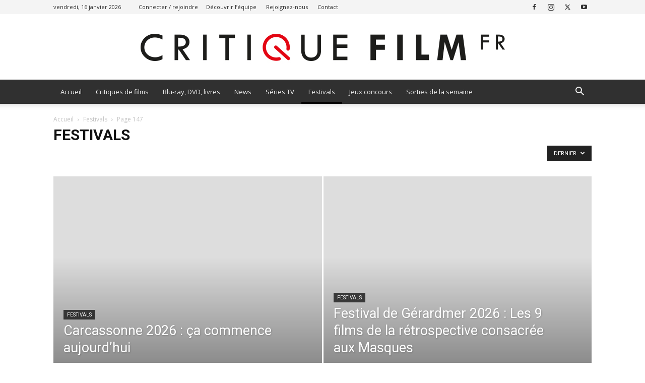

--- FILE ---
content_type: text/html; charset=UTF-8
request_url: https://www.critique-film.fr/cat/festival-de-cinema/page/147/
body_size: 24616
content:
<!doctype html >
<!--[if IE 8]>    <html class="ie8" lang="en"> <![endif]-->
<!--[if IE 9]>    <html class="ie9" lang="en"> <![endif]-->
<!--[if gt IE 8]><!--> <html lang="fr-FR"> <!--<![endif]-->
<head>
    
    <meta charset="UTF-8" />
    <meta name="viewport" content="width=device-width, initial-scale=1.0">
    <link rel="pingback" href="https://www.critique-film.fr/xmlrpc.php" />
    <meta name='robots' content='index, follow, max-image-preview:large, max-snippet:-1, max-video-preview:-1' />
<link rel="icon" type="image/png" href="https://www.critique-film.fr/wp-content/uploads/2020/04/FAVICON-CRITIQUE-FILM-FR.png">
	<!-- This site is optimized with the Yoast SEO plugin v26.7 - https://yoast.com/wordpress/plugins/seo/ -->
	<title>Archives des Festivals - Page 147 sur 159 - Critique Film</title>
	<link rel="canonical" href="https://www.critique-film.fr/cat/festival-de-cinema/page/147/" />
	<link rel="prev" href="https://www.critique-film.fr/cat/festival-de-cinema/page/146/" />
	<link rel="next" href="https://www.critique-film.fr/cat/festival-de-cinema/page/148/" />
	<meta property="og:locale" content="fr_FR" />
	<meta property="og:type" content="article" />
	<meta property="og:title" content="Archives des Festivals - Page 147 sur 159 - Critique Film" />
	<meta property="og:url" content="https://www.critique-film.fr/cat/festival-de-cinema/" />
	<meta property="og:site_name" content="Critique Film" />
	<meta property="og:image" content="https://www.critique-film.fr/wp-content/uploads/2020/04/retina-1.jpg" />
	<meta property="og:image:width" content="1560" />
	<meta property="og:image:height" content="225" />
	<meta property="og:image:type" content="image/jpeg" />
	<meta name="twitter:card" content="summary_large_image" />
	<meta name="twitter:site" content="@Critiquefilm" />
	<script type="application/ld+json" class="yoast-schema-graph">{"@context":"https://schema.org","@graph":[{"@type":"CollectionPage","@id":"https://www.critique-film.fr/cat/festival-de-cinema/","url":"https://www.critique-film.fr/cat/festival-de-cinema/page/147/","name":"Archives des Festivals - Page 147 sur 159 - Critique Film","isPartOf":{"@id":"https://www.critique-film.fr/#website"},"primaryImageOfPage":{"@id":"https://www.critique-film.fr/cat/festival-de-cinema/page/147/#primaryimage"},"image":{"@id":"https://www.critique-film.fr/cat/festival-de-cinema/page/147/#primaryimage"},"thumbnailUrl":"https://www.critique-film.fr/wp-content/uploads/2012/05/Léquipe-du-film-Vous-navez-encore-rien-vu.jpg","inLanguage":"fr-FR"},{"@type":"ImageObject","inLanguage":"fr-FR","@id":"https://www.critique-film.fr/cat/festival-de-cinema/page/147/#primaryimage","url":"https://www.critique-film.fr/wp-content/uploads/2012/05/Léquipe-du-film-Vous-navez-encore-rien-vu.jpg","contentUrl":"https://www.critique-film.fr/wp-content/uploads/2012/05/Léquipe-du-film-Vous-navez-encore-rien-vu.jpg","width":"1200","height":"800","caption":"L'équipe du film Vous n'avez encore rien vu avec Alain Resnais, 89 ans, a rassemblé autour de lui plusieurs de ses acteurs fétiches: Sabine Azéma, Pierre Arditi, Anne Consigny, Lambert Wilson, Mathieu Amalric, Michel Piccoli"},{"@type":"WebSite","@id":"https://www.critique-film.fr/#website","url":"https://www.critique-film.fr/","name":"Critique Film","description":" ","publisher":{"@id":"https://www.critique-film.fr/#organization"},"potentialAction":[{"@type":"SearchAction","target":{"@type":"EntryPoint","urlTemplate":"https://www.critique-film.fr/?s={search_term_string}"},"query-input":{"@type":"PropertyValueSpecification","valueRequired":true,"valueName":"search_term_string"}}],"inLanguage":"fr-FR"},{"@type":"Organization","@id":"https://www.critique-film.fr/#organization","name":"Critique Film","url":"https://www.critique-film.fr/","logo":{"@type":"ImageObject","inLanguage":"fr-FR","@id":"https://www.critique-film.fr/#/schema/logo/image/","url":"https://www.critique-film.fr/wp-content/uploads/2020/04/retina-1.jpg","contentUrl":"https://www.critique-film.fr/wp-content/uploads/2020/04/retina-1.jpg","width":1560,"height":225,"caption":"Critique Film"},"image":{"@id":"https://www.critique-film.fr/#/schema/logo/image/"},"sameAs":["https://www.facebook.com/critiquefilm","https://x.com/Critiquefilm","https://www.instagram.com/critiquefilm.fr/","http://youtube.com/c/critiquefilm"]}]}</script>
	<!-- / Yoast SEO plugin. -->


<link rel='dns-prefetch' href='//fonts.googleapis.com' />
<link rel="alternate" type="application/rss+xml" title="Critique Film &raquo; Flux" href="https://www.critique-film.fr/feed/" />
<link rel="alternate" type="application/rss+xml" title="Critique Film &raquo; Flux des commentaires" href="https://www.critique-film.fr/comments/feed/" />
<link rel="alternate" type="application/rss+xml" title="Critique Film &raquo; Flux de la catégorie Festivals" href="https://www.critique-film.fr/cat/festival-de-cinema/feed/" />
<style id='wp-img-auto-sizes-contain-inline-css' type='text/css'>
img:is([sizes=auto i],[sizes^="auto," i]){contain-intrinsic-size:3000px 1500px}
/*# sourceURL=wp-img-auto-sizes-contain-inline-css */
</style>
<style id='wp-emoji-styles-inline-css' type='text/css'>

	img.wp-smiley, img.emoji {
		display: inline !important;
		border: none !important;
		box-shadow: none !important;
		height: 1em !important;
		width: 1em !important;
		margin: 0 0.07em !important;
		vertical-align: -0.1em !important;
		background: none !important;
		padding: 0 !important;
	}
/*# sourceURL=wp-emoji-styles-inline-css */
</style>
<style id='classic-theme-styles-inline-css' type='text/css'>
/*! This file is auto-generated */
.wp-block-button__link{color:#fff;background-color:#32373c;border-radius:9999px;box-shadow:none;text-decoration:none;padding:calc(.667em + 2px) calc(1.333em + 2px);font-size:1.125em}.wp-block-file__button{background:#32373c;color:#fff;text-decoration:none}
/*# sourceURL=/wp-includes/css/classic-themes.min.css */
</style>
<link rel='stylesheet' id='ppress-frontend-css' href='https://www.critique-film.fr/wp-content/plugins/wp-user-avatar/assets/css/frontend.min.css?ver=4.16.8' type='text/css' media='all' />
<link rel='stylesheet' id='ppress-flatpickr-css' href='https://www.critique-film.fr/wp-content/plugins/wp-user-avatar/assets/flatpickr/flatpickr.min.css?ver=4.16.8' type='text/css' media='all' />
<link rel='stylesheet' id='ppress-select2-css' href='https://www.critique-film.fr/wp-content/plugins/wp-user-avatar/assets/select2/select2.min.css?ver=e5354db9d82f169092855810fa1606cf' type='text/css' media='all' />
<link rel='stylesheet' id='td-plugin-newsletter-css' href='https://www.critique-film.fr/wp-content/plugins/td-newsletter/style.css?ver=12.7.3' type='text/css' media='all' />
<link rel='stylesheet' id='td-plugin-multi-purpose-css' href='https://www.critique-film.fr/wp-content/plugins/td-composer/td-multi-purpose/style.css?ver=7cd248d7ca13c255207c3f8b916c3f00' type='text/css' media='all' />
<link rel='stylesheet' id='google-fonts-style-css' href='https://fonts.googleapis.com/css?family=Open+Sans%3A400%2C600%2C700%7CRoboto%3A400%2C600%2C700&#038;display=swap&#038;ver=12.7.3' type='text/css' media='all' />
<link rel='stylesheet' id='tds-front-css' href='https://www.critique-film.fr/wp-content/plugins/td-subscription/assets/css/tds-front.css?ver=1.7.3' type='text/css' media='all' />
<link rel='stylesheet' id='td-theme-css' href='https://www.critique-film.fr/wp-content/themes/Newspaper/style.css?ver=12.7.3' type='text/css' media='all' />
<style id='td-theme-inline-css' type='text/css'>@media (max-width:767px){.td-header-desktop-wrap{display:none}}@media (min-width:767px){.td-header-mobile-wrap{display:none}}</style>
<link rel='stylesheet' id='td-legacy-framework-front-style-css' href='https://www.critique-film.fr/wp-content/plugins/td-composer/legacy/Newspaper/assets/css/td_legacy_main.css?ver=7cd248d7ca13c255207c3f8b916c3f00' type='text/css' media='all' />
<link rel='stylesheet' id='td-standard-pack-framework-front-style-css' href='https://www.critique-film.fr/wp-content/plugins/td-standard-pack/Newspaper/assets/css/td_standard_pack_main.css?ver=c12e6da63ed2f212e87e44e5e9b9a302' type='text/css' media='all' />
<link rel='stylesheet' id='td-theme-demo-style-css' href='https://www.critique-film.fr/wp-content/plugins/td-composer/legacy/Newspaper/includes/demos/magazine/demo_style.css?ver=12.7.3' type='text/css' media='all' />
<link rel='stylesheet' id='tdb_style_cloud_templates_front-css' href='https://www.critique-film.fr/wp-content/plugins/td-cloud-library/assets/css/tdb_main.css?ver=6127d3b6131f900b2e62bb855b13dc3b' type='text/css' media='all' />
<script type="text/javascript" src="https://www.critique-film.fr/wp-includes/js/jquery/jquery.min.js?ver=3.7.1" id="jquery-core-js"></script>
<script type="text/javascript" src="https://www.critique-film.fr/wp-includes/js/jquery/jquery-migrate.min.js?ver=3.4.1" id="jquery-migrate-js"></script>
<script type="text/javascript" src="https://www.critique-film.fr/wp-content/plugins/wp-user-avatar/assets/flatpickr/flatpickr.min.js?ver=4.16.8" id="ppress-flatpickr-js"></script>
<script type="text/javascript" src="https://www.critique-film.fr/wp-content/plugins/wp-user-avatar/assets/select2/select2.min.js?ver=4.16.8" id="ppress-select2-js"></script>
<link rel="https://api.w.org/" href="https://www.critique-film.fr/wp-json/" /><link rel="alternate" title="JSON" type="application/json" href="https://www.critique-film.fr/wp-json/wp/v2/categories/18" /><link rel="EditURI" type="application/rsd+xml" title="RSD" href="https://www.critique-film.fr/xmlrpc.php?rsd" />

    <script>
        window.tdb_global_vars = {"wpRestUrl":"https:\/\/www.critique-film.fr\/wp-json\/","permalinkStructure":"\/%postname%\/"};
        window.tdb_p_autoload_vars = {"isAjax":false,"isAdminBarShowing":false};
    </script>
    
    <style id="tdb-global-colors">:root{--accent-color:#fff}</style>

    
	
<!-- JS generated by theme -->

<script type="text/javascript" id="td-generated-header-js">
    
    

	    var tdBlocksArray = []; //here we store all the items for the current page

	    // td_block class - each ajax block uses a object of this class for requests
	    function tdBlock() {
		    this.id = '';
		    this.block_type = 1; //block type id (1-234 etc)
		    this.atts = '';
		    this.td_column_number = '';
		    this.td_current_page = 1; //
		    this.post_count = 0; //from wp
		    this.found_posts = 0; //from wp
		    this.max_num_pages = 0; //from wp
		    this.td_filter_value = ''; //current live filter value
		    this.is_ajax_running = false;
		    this.td_user_action = ''; // load more or infinite loader (used by the animation)
		    this.header_color = '';
		    this.ajax_pagination_infinite_stop = ''; //show load more at page x
	    }

        // td_js_generator - mini detector
        ( function () {
            var htmlTag = document.getElementsByTagName("html")[0];

	        if ( navigator.userAgent.indexOf("MSIE 10.0") > -1 ) {
                htmlTag.className += ' ie10';
            }

            if ( !!navigator.userAgent.match(/Trident.*rv\:11\./) ) {
                htmlTag.className += ' ie11';
            }

	        if ( navigator.userAgent.indexOf("Edge") > -1 ) {
                htmlTag.className += ' ieEdge';
            }

            if ( /(iPad|iPhone|iPod)/g.test(navigator.userAgent) ) {
                htmlTag.className += ' td-md-is-ios';
            }

            var user_agent = navigator.userAgent.toLowerCase();
            if ( user_agent.indexOf("android") > -1 ) {
                htmlTag.className += ' td-md-is-android';
            }

            if ( -1 !== navigator.userAgent.indexOf('Mac OS X')  ) {
                htmlTag.className += ' td-md-is-os-x';
            }

            if ( /chrom(e|ium)/.test(navigator.userAgent.toLowerCase()) ) {
               htmlTag.className += ' td-md-is-chrome';
            }

            if ( -1 !== navigator.userAgent.indexOf('Firefox') ) {
                htmlTag.className += ' td-md-is-firefox';
            }

            if ( -1 !== navigator.userAgent.indexOf('Safari') && -1 === navigator.userAgent.indexOf('Chrome') ) {
                htmlTag.className += ' td-md-is-safari';
            }

            if( -1 !== navigator.userAgent.indexOf('IEMobile') ){
                htmlTag.className += ' td-md-is-iemobile';
            }

        })();

        var tdLocalCache = {};

        ( function () {
            "use strict";

            tdLocalCache = {
                data: {},
                remove: function (resource_id) {
                    delete tdLocalCache.data[resource_id];
                },
                exist: function (resource_id) {
                    return tdLocalCache.data.hasOwnProperty(resource_id) && tdLocalCache.data[resource_id] !== null;
                },
                get: function (resource_id) {
                    return tdLocalCache.data[resource_id];
                },
                set: function (resource_id, cachedData) {
                    tdLocalCache.remove(resource_id);
                    tdLocalCache.data[resource_id] = cachedData;
                }
            };
        })();

    
    
var td_viewport_interval_list=[{"limitBottom":767,"sidebarWidth":228},{"limitBottom":1018,"sidebarWidth":300},{"limitBottom":1140,"sidebarWidth":324}];
var td_animation_stack_effect="type0";
var tds_animation_stack=true;
var td_animation_stack_specific_selectors=".entry-thumb, img, .td-lazy-img";
var td_animation_stack_general_selectors=".td-animation-stack img, .td-animation-stack .entry-thumb, .post img, .td-animation-stack .td-lazy-img";
var tds_show_more_info="Afficher plus d'informations";
var tds_show_less_info="Afficher moins d'informations";
var tdc_is_installed="yes";
var tdc_domain_active=false;
var td_ajax_url="https:\/\/www.critique-film.fr\/wp-admin\/admin-ajax.php?td_theme_name=Newspaper&v=12.7.3";
var td_get_template_directory_uri="https:\/\/www.critique-film.fr\/wp-content\/plugins\/td-composer\/legacy\/common";
var tds_snap_menu="smart_snap_always";
var tds_logo_on_sticky="show";
var tds_header_style="9";
var td_please_wait="S'il vous pla\u00eet patienter ...";
var td_email_user_pass_incorrect="Utilisateur ou mot de passe incorrect!";
var td_email_user_incorrect="E-mail ou nom d'utilisateur incorrect !";
var td_email_incorrect="Email incorrect !";
var td_user_incorrect="Nom d'utilisateur incorrect\u00a0!";
var td_email_user_empty="Email ou nom d'utilisateur vide\u00a0!";
var td_pass_empty="Passe \u00e0 vide !";
var td_pass_pattern_incorrect="Mod\u00e8le de passe invalide\u00a0!";
var td_retype_pass_incorrect="Passe retap\u00e9 incorrecte\u00a0!";
var tds_more_articles_on_post_enable="show";
var tds_more_articles_on_post_time_to_wait="";
var tds_more_articles_on_post_pages_distance_from_top=0;
var tds_captcha="";
var tds_theme_color_site_wide="#009688";
var tds_smart_sidebar="enabled";
var tdThemeName="Newspaper";
var tdThemeNameWl="Newspaper";
var td_magnific_popup_translation_tPrev="Pr\u00e9c\u00e9dente (fl\u00e8che gauche)";
var td_magnific_popup_translation_tNext="Suivante (fl\u00e8che droite)";
var td_magnific_popup_translation_tCounter="%curr% sur %total%";
var td_magnific_popup_translation_ajax_tError="Le contenu de %url% pas pu \u00eatre charg\u00e9.";
var td_magnific_popup_translation_image_tError="L'image #%curr% pas pu \u00eatre charg\u00e9e.";
var tdBlockNonce="e8527c3343";
var tdMobileMenu="enabled";
var tdMobileSearch="enabled";
var tdDateNamesI18n={"month_names":["janvier","f\u00e9vrier","mars","avril","mai","juin","juillet","ao\u00fbt","septembre","octobre","novembre","d\u00e9cembre"],"month_names_short":["Jan","F\u00e9v","Mar","Avr","Mai","Juin","Juil","Ao\u00fbt","Sep","Oct","Nov","D\u00e9c"],"day_names":["dimanche","lundi","mardi","mercredi","jeudi","vendredi","samedi"],"day_names_short":["dim","lun","mar","mer","jeu","ven","sam"]};
var td_reset_pass_empty="Veuillez entrer un nouveau mot de passe avant de continuer.";
var td_reset_pass_confirm_empty="Veuillez confirmer le nouveau mot de passe avant de continuer.";
var td_reset_pass_not_matching="Veuillez vous assurer que les mots de passe correspondent.";
var tdb_modal_confirm="Sauvegarder";
var tdb_modal_cancel="Annuler";
var tdb_modal_confirm_alt="Oui";
var tdb_modal_cancel_alt="Non";
var td_deploy_mode="deploy";
var td_ad_background_click_link="";
var td_ad_background_click_target="_blank";
</script>


<!-- Header style compiled by theme -->

<style>.td-menu-background,.td-search-background{background-image:url('https://www.critique-film.fr/wp-content/uploads/2020/04/1.jpg')}ul.sf-menu>.menu-item>a{font-size:13px;font-weight:normal;text-transform:none}.white-popup-block:before{background-image:url('https://www.critique-film.fr/wp-content/uploads/2020/04/1.jpg')}:root{--td_excl_label:'EXCLUSIF';--td_theme_color:#009688;--td_slider_text:rgba(0,150,136,0.7);--td_text_header_color:#222222;--td_mobile_gradient_one_mob:rgba(69,132,112,0.85);--td_mobile_gradient_two_mob:rgba(18,129,153,0.85);--td_mobile_text_active_color:#e9ed6c;--td_login_gradient_one:rgba(69,132,112,0.8);--td_login_gradient_two:rgba(18,129,153,0.85)}.td-header-style-12 .td-header-menu-wrap-full,.td-header-style-12 .td-affix,.td-grid-style-1.td-hover-1 .td-big-grid-post:hover .td-post-category,.td-grid-style-5.td-hover-1 .td-big-grid-post:hover .td-post-category,.td_category_template_3 .td-current-sub-category,.td_category_template_8 .td-category-header .td-category a.td-current-sub-category,.td_category_template_4 .td-category-siblings .td-category a:hover,.td_block_big_grid_9.td-grid-style-1 .td-post-category,.td_block_big_grid_9.td-grid-style-5 .td-post-category,.td-grid-style-6.td-hover-1 .td-module-thumb:after,.tdm-menu-active-style5 .td-header-menu-wrap .sf-menu>.current-menu-item>a,.tdm-menu-active-style5 .td-header-menu-wrap .sf-menu>.current-menu-ancestor>a,.tdm-menu-active-style5 .td-header-menu-wrap .sf-menu>.current-category-ancestor>a,.tdm-menu-active-style5 .td-header-menu-wrap .sf-menu>li>a:hover,.tdm-menu-active-style5 .td-header-menu-wrap .sf-menu>.sfHover>a{background-color:#009688}.td_mega_menu_sub_cats .cur-sub-cat,.td-mega-span h3 a:hover,.td_mod_mega_menu:hover .entry-title a,.header-search-wrap .result-msg a:hover,.td-header-top-menu .td-drop-down-search .td_module_wrap:hover .entry-title a,.td-header-top-menu .td-icon-search:hover,.td-header-wrap .result-msg a:hover,.top-header-menu li a:hover,.top-header-menu .current-menu-item>a,.top-header-menu .current-menu-ancestor>a,.top-header-menu .current-category-ancestor>a,.td-social-icon-wrap>a:hover,.td-header-sp-top-widget .td-social-icon-wrap a:hover,.td_mod_related_posts:hover h3>a,.td-post-template-11 .td-related-title .td-related-left:hover,.td-post-template-11 .td-related-title .td-related-right:hover,.td-post-template-11 .td-related-title .td-cur-simple-item,.td-post-template-11 .td_block_related_posts .td-next-prev-wrap a:hover,.td-category-header .td-pulldown-category-filter-link:hover,.td-category-siblings .td-subcat-dropdown a:hover,.td-category-siblings .td-subcat-dropdown a.td-current-sub-category,.footer-text-wrap .footer-email-wrap a,.footer-social-wrap a:hover,.td_module_17 .td-read-more a:hover,.td_module_18 .td-read-more a:hover,.td_module_19 .td-post-author-name a:hover,.td-pulldown-syle-2 .td-subcat-dropdown:hover .td-subcat-more span,.td-pulldown-syle-2 .td-subcat-dropdown:hover .td-subcat-more i,.td-pulldown-syle-3 .td-subcat-dropdown:hover .td-subcat-more span,.td-pulldown-syle-3 .td-subcat-dropdown:hover .td-subcat-more i,.tdm-menu-active-style3 .tdm-header.td-header-wrap .sf-menu>.current-category-ancestor>a,.tdm-menu-active-style3 .tdm-header.td-header-wrap .sf-menu>.current-menu-ancestor>a,.tdm-menu-active-style3 .tdm-header.td-header-wrap .sf-menu>.current-menu-item>a,.tdm-menu-active-style3 .tdm-header.td-header-wrap .sf-menu>.sfHover>a,.tdm-menu-active-style3 .tdm-header.td-header-wrap .sf-menu>li>a:hover{color:#009688}.td-mega-menu-page .wpb_content_element ul li a:hover,.td-theme-wrap .td-aj-search-results .td_module_wrap:hover .entry-title a,.td-theme-wrap .header-search-wrap .result-msg a:hover{color:#009688!important}.td_category_template_8 .td-category-header .td-category a.td-current-sub-category,.td_category_template_4 .td-category-siblings .td-category a:hover,.tdm-menu-active-style4 .tdm-header .sf-menu>.current-menu-item>a,.tdm-menu-active-style4 .tdm-header .sf-menu>.current-menu-ancestor>a,.tdm-menu-active-style4 .tdm-header .sf-menu>.current-category-ancestor>a,.tdm-menu-active-style4 .tdm-header .sf-menu>li>a:hover,.tdm-menu-active-style4 .tdm-header .sf-menu>.sfHover>a{border-color:#009688}.td-header-wrap .td-header-top-menu-full,.td-header-wrap .top-header-menu .sub-menu,.tdm-header-style-1.td-header-wrap .td-header-top-menu-full,.tdm-header-style-1.td-header-wrap .top-header-menu .sub-menu,.tdm-header-style-2.td-header-wrap .td-header-top-menu-full,.tdm-header-style-2.td-header-wrap .top-header-menu .sub-menu,.tdm-header-style-3.td-header-wrap .td-header-top-menu-full,.tdm-header-style-3.td-header-wrap .top-header-menu .sub-menu{background-color:#f4f4f4}.td-header-style-8 .td-header-top-menu-full{background-color:transparent}.td-header-style-8 .td-header-top-menu-full .td-header-top-menu{background-color:#f4f4f4;padding-left:15px;padding-right:15px}.td-header-wrap .td-header-top-menu-full .td-header-top-menu,.td-header-wrap .td-header-top-menu-full{border-bottom:none}.td-header-top-menu,.td-header-top-menu a,.td-header-wrap .td-header-top-menu-full .td-header-top-menu,.td-header-wrap .td-header-top-menu-full a,.td-header-style-8 .td-header-top-menu,.td-header-style-8 .td-header-top-menu a,.td-header-top-menu .td-drop-down-search .entry-title a{color:#2f2f2f}.top-header-menu .current-menu-item>a,.top-header-menu .current-menu-ancestor>a,.top-header-menu .current-category-ancestor>a,.top-header-menu li a:hover,.td-header-sp-top-widget .td-icon-search:hover{color:#dd0000}.td-header-wrap .td-header-sp-top-widget .td-icon-font,.td-header-style-7 .td-header-top-menu .td-social-icon-wrap .td-icon-font{color:#2f2f2f}.td-header-wrap .td-header-sp-top-widget i.td-icon-font:hover{color:dd0000}.td-header-wrap .td-header-menu-wrap-full,.td-header-menu-wrap.td-affix,.td-header-style-3 .td-header-main-menu,.td-header-style-3 .td-affix .td-header-main-menu,.td-header-style-4 .td-header-main-menu,.td-header-style-4 .td-affix .td-header-main-menu,.td-header-style-8 .td-header-menu-wrap.td-affix,.td-header-style-8 .td-header-top-menu-full{background-color:#303030}.td-boxed-layout .td-header-style-3 .td-header-menu-wrap,.td-boxed-layout .td-header-style-4 .td-header-menu-wrap,.td-header-style-3 .td_stretch_content .td-header-menu-wrap,.td-header-style-4 .td_stretch_content .td-header-menu-wrap{background-color:#303030!important}@media (min-width:1019px){.td-header-style-1 .td-header-sp-recs,.td-header-style-1 .td-header-sp-logo{margin-bottom:28px}}@media (min-width:768px) and (max-width:1018px){.td-header-style-1 .td-header-sp-recs,.td-header-style-1 .td-header-sp-logo{margin-bottom:14px}}.td-header-style-7 .td-header-top-menu{border-bottom:none}.sf-menu>.current-menu-item>a:after,.sf-menu>.current-menu-ancestor>a:after,.sf-menu>.current-category-ancestor>a:after,.sf-menu>li:hover>a:after,.sf-menu>.sfHover>a:after,.td_block_mega_menu .td-next-prev-wrap a:hover,.td-mega-span .td-post-category:hover,.td-header-wrap .black-menu .sf-menu>li>a:hover,.td-header-wrap .black-menu .sf-menu>.current-menu-ancestor>a,.td-header-wrap .black-menu .sf-menu>.sfHover>a,.td-header-wrap .black-menu .sf-menu>.current-menu-item>a,.td-header-wrap .black-menu .sf-menu>.current-menu-ancestor>a,.td-header-wrap .black-menu .sf-menu>.current-category-ancestor>a,.tdm-menu-active-style5 .tdm-header .td-header-menu-wrap .sf-menu>.current-menu-item>a,.tdm-menu-active-style5 .tdm-header .td-header-menu-wrap .sf-menu>.current-menu-ancestor>a,.tdm-menu-active-style5 .tdm-header .td-header-menu-wrap .sf-menu>.current-category-ancestor>a,.tdm-menu-active-style5 .tdm-header .td-header-menu-wrap .sf-menu>li>a:hover,.tdm-menu-active-style5 .tdm-header .td-header-menu-wrap .sf-menu>.sfHover>a{background-color:#020000}.td_block_mega_menu .td-next-prev-wrap a:hover,.tdm-menu-active-style4 .tdm-header .sf-menu>.current-menu-item>a,.tdm-menu-active-style4 .tdm-header .sf-menu>.current-menu-ancestor>a,.tdm-menu-active-style4 .tdm-header .sf-menu>.current-category-ancestor>a,.tdm-menu-active-style4 .tdm-header .sf-menu>li>a:hover,.tdm-menu-active-style4 .tdm-header .sf-menu>.sfHover>a{border-color:#020000}.header-search-wrap .td-drop-down-search:before{border-color:transparent transparent #020000 transparent}.td_mega_menu_sub_cats .cur-sub-cat,.td_mod_mega_menu:hover .entry-title a,.td-theme-wrap .sf-menu ul .td-menu-item>a:hover,.td-theme-wrap .sf-menu ul .sfHover>a,.td-theme-wrap .sf-menu ul .current-menu-ancestor>a,.td-theme-wrap .sf-menu ul .current-category-ancestor>a,.td-theme-wrap .sf-menu ul .current-menu-item>a,.tdm-menu-active-style3 .tdm-header.td-header-wrap .sf-menu>.current-menu-item>a,.tdm-menu-active-style3 .tdm-header.td-header-wrap .sf-menu>.current-menu-ancestor>a,.tdm-menu-active-style3 .tdm-header.td-header-wrap .sf-menu>.current-category-ancestor>a,.tdm-menu-active-style3 .tdm-header.td-header-wrap .sf-menu>li>a:hover,.tdm-menu-active-style3 .tdm-header.td-header-wrap .sf-menu>.sfHover>a{color:#020000}.td-header-wrap .td-header-menu-wrap .sf-menu>li>a,.td-header-wrap .td-header-menu-social .td-social-icon-wrap a,.td-header-style-4 .td-header-menu-social .td-social-icon-wrap i,.td-header-style-5 .td-header-menu-social .td-social-icon-wrap i,.td-header-style-6 .td-header-menu-social .td-social-icon-wrap i,.td-header-style-12 .td-header-menu-social .td-social-icon-wrap i,.td-header-wrap .header-search-wrap #td-header-search-button .td-icon-search{color:#efefef}.td-header-wrap .td-header-menu-social+.td-search-wrapper #td-header-search-button:before{background-color:#efefef}ul.sf-menu>.td-menu-item>a,.td-theme-wrap .td-header-menu-social{font-size:13px;font-weight:normal;text-transform:none}.td-header-wrap .td-header-menu-social .td-social-icon-wrap a{color:#0c0c0c}.td-header-wrap .td-header-menu-social .td-social-icon-wrap:hover i{color:#0a0a0a}.td-theme-wrap .sf-menu .td-normal-menu .td-menu-item>a:hover,.td-theme-wrap .sf-menu .td-normal-menu .sfHover>a,.td-theme-wrap .sf-menu .td-normal-menu .current-menu-ancestor>a,.td-theme-wrap .sf-menu .td-normal-menu .current-category-ancestor>a,.td-theme-wrap .sf-menu .td-normal-menu .current-menu-item>a{color:#009688}.td-footer-wrapper::before{background-size:cover}.td-footer-wrapper::before{opacity:0.1}.block-title>span,.block-title>a,.widgettitle,body .td-trending-now-title,.wpb_tabs li a,.vc_tta-container .vc_tta-color-grey.vc_tta-tabs-position-top.vc_tta-style-classic .vc_tta-tabs-container .vc_tta-tab>a,.td-theme-wrap .td-related-title a,.woocommerce div.product .woocommerce-tabs ul.tabs li a,.woocommerce .product .products h2:not(.woocommerce-loop-product__title),.td-theme-wrap .td-block-title{font-size:18px;font-weight:bold;text-transform:uppercase}.top-header-menu>li>a,.td-weather-top-widget .td-weather-now .td-big-degrees,.td-weather-top-widget .td-weather-header .td-weather-city,.td-header-sp-top-menu .td_data_time{line-height:27px}.top-header-menu>li,.td-header-sp-top-menu,#td-outer-wrap .td-header-sp-top-widget .td-search-btns-wrap,#td-outer-wrap .td-header-sp-top-widget .td-social-icon-wrap{line-height:27px}.td-menu-background,.td-search-background{background-image:url('https://www.critique-film.fr/wp-content/uploads/2020/04/1.jpg')}ul.sf-menu>.menu-item>a{font-size:13px;font-weight:normal;text-transform:none}.white-popup-block:before{background-image:url('https://www.critique-film.fr/wp-content/uploads/2020/04/1.jpg')}:root{--td_excl_label:'EXCLUSIF';--td_theme_color:#009688;--td_slider_text:rgba(0,150,136,0.7);--td_text_header_color:#222222;--td_mobile_gradient_one_mob:rgba(69,132,112,0.85);--td_mobile_gradient_two_mob:rgba(18,129,153,0.85);--td_mobile_text_active_color:#e9ed6c;--td_login_gradient_one:rgba(69,132,112,0.8);--td_login_gradient_two:rgba(18,129,153,0.85)}.td-header-style-12 .td-header-menu-wrap-full,.td-header-style-12 .td-affix,.td-grid-style-1.td-hover-1 .td-big-grid-post:hover .td-post-category,.td-grid-style-5.td-hover-1 .td-big-grid-post:hover .td-post-category,.td_category_template_3 .td-current-sub-category,.td_category_template_8 .td-category-header .td-category a.td-current-sub-category,.td_category_template_4 .td-category-siblings .td-category a:hover,.td_block_big_grid_9.td-grid-style-1 .td-post-category,.td_block_big_grid_9.td-grid-style-5 .td-post-category,.td-grid-style-6.td-hover-1 .td-module-thumb:after,.tdm-menu-active-style5 .td-header-menu-wrap .sf-menu>.current-menu-item>a,.tdm-menu-active-style5 .td-header-menu-wrap .sf-menu>.current-menu-ancestor>a,.tdm-menu-active-style5 .td-header-menu-wrap .sf-menu>.current-category-ancestor>a,.tdm-menu-active-style5 .td-header-menu-wrap .sf-menu>li>a:hover,.tdm-menu-active-style5 .td-header-menu-wrap .sf-menu>.sfHover>a{background-color:#009688}.td_mega_menu_sub_cats .cur-sub-cat,.td-mega-span h3 a:hover,.td_mod_mega_menu:hover .entry-title a,.header-search-wrap .result-msg a:hover,.td-header-top-menu .td-drop-down-search .td_module_wrap:hover .entry-title a,.td-header-top-menu .td-icon-search:hover,.td-header-wrap .result-msg a:hover,.top-header-menu li a:hover,.top-header-menu .current-menu-item>a,.top-header-menu .current-menu-ancestor>a,.top-header-menu .current-category-ancestor>a,.td-social-icon-wrap>a:hover,.td-header-sp-top-widget .td-social-icon-wrap a:hover,.td_mod_related_posts:hover h3>a,.td-post-template-11 .td-related-title .td-related-left:hover,.td-post-template-11 .td-related-title .td-related-right:hover,.td-post-template-11 .td-related-title .td-cur-simple-item,.td-post-template-11 .td_block_related_posts .td-next-prev-wrap a:hover,.td-category-header .td-pulldown-category-filter-link:hover,.td-category-siblings .td-subcat-dropdown a:hover,.td-category-siblings .td-subcat-dropdown a.td-current-sub-category,.footer-text-wrap .footer-email-wrap a,.footer-social-wrap a:hover,.td_module_17 .td-read-more a:hover,.td_module_18 .td-read-more a:hover,.td_module_19 .td-post-author-name a:hover,.td-pulldown-syle-2 .td-subcat-dropdown:hover .td-subcat-more span,.td-pulldown-syle-2 .td-subcat-dropdown:hover .td-subcat-more i,.td-pulldown-syle-3 .td-subcat-dropdown:hover .td-subcat-more span,.td-pulldown-syle-3 .td-subcat-dropdown:hover .td-subcat-more i,.tdm-menu-active-style3 .tdm-header.td-header-wrap .sf-menu>.current-category-ancestor>a,.tdm-menu-active-style3 .tdm-header.td-header-wrap .sf-menu>.current-menu-ancestor>a,.tdm-menu-active-style3 .tdm-header.td-header-wrap .sf-menu>.current-menu-item>a,.tdm-menu-active-style3 .tdm-header.td-header-wrap .sf-menu>.sfHover>a,.tdm-menu-active-style3 .tdm-header.td-header-wrap .sf-menu>li>a:hover{color:#009688}.td-mega-menu-page .wpb_content_element ul li a:hover,.td-theme-wrap .td-aj-search-results .td_module_wrap:hover .entry-title a,.td-theme-wrap .header-search-wrap .result-msg a:hover{color:#009688!important}.td_category_template_8 .td-category-header .td-category a.td-current-sub-category,.td_category_template_4 .td-category-siblings .td-category a:hover,.tdm-menu-active-style4 .tdm-header .sf-menu>.current-menu-item>a,.tdm-menu-active-style4 .tdm-header .sf-menu>.current-menu-ancestor>a,.tdm-menu-active-style4 .tdm-header .sf-menu>.current-category-ancestor>a,.tdm-menu-active-style4 .tdm-header .sf-menu>li>a:hover,.tdm-menu-active-style4 .tdm-header .sf-menu>.sfHover>a{border-color:#009688}.td-header-wrap .td-header-top-menu-full,.td-header-wrap .top-header-menu .sub-menu,.tdm-header-style-1.td-header-wrap .td-header-top-menu-full,.tdm-header-style-1.td-header-wrap .top-header-menu .sub-menu,.tdm-header-style-2.td-header-wrap .td-header-top-menu-full,.tdm-header-style-2.td-header-wrap .top-header-menu .sub-menu,.tdm-header-style-3.td-header-wrap .td-header-top-menu-full,.tdm-header-style-3.td-header-wrap .top-header-menu .sub-menu{background-color:#f4f4f4}.td-header-style-8 .td-header-top-menu-full{background-color:transparent}.td-header-style-8 .td-header-top-menu-full .td-header-top-menu{background-color:#f4f4f4;padding-left:15px;padding-right:15px}.td-header-wrap .td-header-top-menu-full .td-header-top-menu,.td-header-wrap .td-header-top-menu-full{border-bottom:none}.td-header-top-menu,.td-header-top-menu a,.td-header-wrap .td-header-top-menu-full .td-header-top-menu,.td-header-wrap .td-header-top-menu-full a,.td-header-style-8 .td-header-top-menu,.td-header-style-8 .td-header-top-menu a,.td-header-top-menu .td-drop-down-search .entry-title a{color:#2f2f2f}.top-header-menu .current-menu-item>a,.top-header-menu .current-menu-ancestor>a,.top-header-menu .current-category-ancestor>a,.top-header-menu li a:hover,.td-header-sp-top-widget .td-icon-search:hover{color:#dd0000}.td-header-wrap .td-header-sp-top-widget .td-icon-font,.td-header-style-7 .td-header-top-menu .td-social-icon-wrap .td-icon-font{color:#2f2f2f}.td-header-wrap .td-header-sp-top-widget i.td-icon-font:hover{color:dd0000}.td-header-wrap .td-header-menu-wrap-full,.td-header-menu-wrap.td-affix,.td-header-style-3 .td-header-main-menu,.td-header-style-3 .td-affix .td-header-main-menu,.td-header-style-4 .td-header-main-menu,.td-header-style-4 .td-affix .td-header-main-menu,.td-header-style-8 .td-header-menu-wrap.td-affix,.td-header-style-8 .td-header-top-menu-full{background-color:#303030}.td-boxed-layout .td-header-style-3 .td-header-menu-wrap,.td-boxed-layout .td-header-style-4 .td-header-menu-wrap,.td-header-style-3 .td_stretch_content .td-header-menu-wrap,.td-header-style-4 .td_stretch_content .td-header-menu-wrap{background-color:#303030!important}@media (min-width:1019px){.td-header-style-1 .td-header-sp-recs,.td-header-style-1 .td-header-sp-logo{margin-bottom:28px}}@media (min-width:768px) and (max-width:1018px){.td-header-style-1 .td-header-sp-recs,.td-header-style-1 .td-header-sp-logo{margin-bottom:14px}}.td-header-style-7 .td-header-top-menu{border-bottom:none}.sf-menu>.current-menu-item>a:after,.sf-menu>.current-menu-ancestor>a:after,.sf-menu>.current-category-ancestor>a:after,.sf-menu>li:hover>a:after,.sf-menu>.sfHover>a:after,.td_block_mega_menu .td-next-prev-wrap a:hover,.td-mega-span .td-post-category:hover,.td-header-wrap .black-menu .sf-menu>li>a:hover,.td-header-wrap .black-menu .sf-menu>.current-menu-ancestor>a,.td-header-wrap .black-menu .sf-menu>.sfHover>a,.td-header-wrap .black-menu .sf-menu>.current-menu-item>a,.td-header-wrap .black-menu .sf-menu>.current-menu-ancestor>a,.td-header-wrap .black-menu .sf-menu>.current-category-ancestor>a,.tdm-menu-active-style5 .tdm-header .td-header-menu-wrap .sf-menu>.current-menu-item>a,.tdm-menu-active-style5 .tdm-header .td-header-menu-wrap .sf-menu>.current-menu-ancestor>a,.tdm-menu-active-style5 .tdm-header .td-header-menu-wrap .sf-menu>.current-category-ancestor>a,.tdm-menu-active-style5 .tdm-header .td-header-menu-wrap .sf-menu>li>a:hover,.tdm-menu-active-style5 .tdm-header .td-header-menu-wrap .sf-menu>.sfHover>a{background-color:#020000}.td_block_mega_menu .td-next-prev-wrap a:hover,.tdm-menu-active-style4 .tdm-header .sf-menu>.current-menu-item>a,.tdm-menu-active-style4 .tdm-header .sf-menu>.current-menu-ancestor>a,.tdm-menu-active-style4 .tdm-header .sf-menu>.current-category-ancestor>a,.tdm-menu-active-style4 .tdm-header .sf-menu>li>a:hover,.tdm-menu-active-style4 .tdm-header .sf-menu>.sfHover>a{border-color:#020000}.header-search-wrap .td-drop-down-search:before{border-color:transparent transparent #020000 transparent}.td_mega_menu_sub_cats .cur-sub-cat,.td_mod_mega_menu:hover .entry-title a,.td-theme-wrap .sf-menu ul .td-menu-item>a:hover,.td-theme-wrap .sf-menu ul .sfHover>a,.td-theme-wrap .sf-menu ul .current-menu-ancestor>a,.td-theme-wrap .sf-menu ul .current-category-ancestor>a,.td-theme-wrap .sf-menu ul .current-menu-item>a,.tdm-menu-active-style3 .tdm-header.td-header-wrap .sf-menu>.current-menu-item>a,.tdm-menu-active-style3 .tdm-header.td-header-wrap .sf-menu>.current-menu-ancestor>a,.tdm-menu-active-style3 .tdm-header.td-header-wrap .sf-menu>.current-category-ancestor>a,.tdm-menu-active-style3 .tdm-header.td-header-wrap .sf-menu>li>a:hover,.tdm-menu-active-style3 .tdm-header.td-header-wrap .sf-menu>.sfHover>a{color:#020000}.td-header-wrap .td-header-menu-wrap .sf-menu>li>a,.td-header-wrap .td-header-menu-social .td-social-icon-wrap a,.td-header-style-4 .td-header-menu-social .td-social-icon-wrap i,.td-header-style-5 .td-header-menu-social .td-social-icon-wrap i,.td-header-style-6 .td-header-menu-social .td-social-icon-wrap i,.td-header-style-12 .td-header-menu-social .td-social-icon-wrap i,.td-header-wrap .header-search-wrap #td-header-search-button .td-icon-search{color:#efefef}.td-header-wrap .td-header-menu-social+.td-search-wrapper #td-header-search-button:before{background-color:#efefef}ul.sf-menu>.td-menu-item>a,.td-theme-wrap .td-header-menu-social{font-size:13px;font-weight:normal;text-transform:none}.td-header-wrap .td-header-menu-social .td-social-icon-wrap a{color:#0c0c0c}.td-header-wrap .td-header-menu-social .td-social-icon-wrap:hover i{color:#0a0a0a}.td-theme-wrap .sf-menu .td-normal-menu .td-menu-item>a:hover,.td-theme-wrap .sf-menu .td-normal-menu .sfHover>a,.td-theme-wrap .sf-menu .td-normal-menu .current-menu-ancestor>a,.td-theme-wrap .sf-menu .td-normal-menu .current-category-ancestor>a,.td-theme-wrap .sf-menu .td-normal-menu .current-menu-item>a{color:#009688}.td-footer-wrapper::before{background-size:cover}.td-footer-wrapper::before{opacity:0.1}.block-title>span,.block-title>a,.widgettitle,body .td-trending-now-title,.wpb_tabs li a,.vc_tta-container .vc_tta-color-grey.vc_tta-tabs-position-top.vc_tta-style-classic .vc_tta-tabs-container .vc_tta-tab>a,.td-theme-wrap .td-related-title a,.woocommerce div.product .woocommerce-tabs ul.tabs li a,.woocommerce .product .products h2:not(.woocommerce-loop-product__title),.td-theme-wrap .td-block-title{font-size:18px;font-weight:bold;text-transform:uppercase}.top-header-menu>li>a,.td-weather-top-widget .td-weather-now .td-big-degrees,.td-weather-top-widget .td-weather-header .td-weather-city,.td-header-sp-top-menu .td_data_time{line-height:27px}.top-header-menu>li,.td-header-sp-top-menu,#td-outer-wrap .td-header-sp-top-widget .td-search-btns-wrap,#td-outer-wrap .td-header-sp-top-widget .td-social-icon-wrap{line-height:27px}.td-magazine .td-header-style-1 .td-header-gradient::before,.td-magazine .td-header-style-1 .td-mega-span .td-post-category:hover,.td-magazine .td-header-style-1 .header-search-wrap .td-drop-down-search::after{background-color:#009688}.td-magazine .td-header-style-1 .td_mod_mega_menu:hover .entry-title a,.td-magazine .td-header-style-1 .td_mega_menu_sub_cats .cur-sub-cat,.td-magazine .vc_tta-container .vc_tta-color-grey.vc_tta-tabs-position-top.vc_tta-style-classic .vc_tta-tabs-container .vc_tta-tab.vc_active>a,.td-magazine .vc_tta-container .vc_tta-color-grey.vc_tta-tabs-position-top.vc_tta-style-classic .vc_tta-tabs-container .vc_tta-tab:hover>a,.td-magazine .td_block_template_1 .td-related-title .td-cur-simple-item{color:#009688}.td-magazine .td-header-style-1 .header-search-wrap .td-drop-down-search::before{border-color:transparent transparent #009688}.td-magazine .td-header-style-1 .td-header-top-menu-full{border-top-color:#009688}</style>

<!-- Global site tag (gtag.js) - Google Analytics -->
<script async src="https://www.googletagmanager.com/gtag/js?id=UA-15783098-1"></script>
<script>
  window.dataLayer = window.dataLayer || [];
  function gtag(){dataLayer.push(arguments);}
  gtag('js', new Date());

  gtag('config', 'UA-15783098-1');
</script>



<script type="application/ld+json">
    {
        "@context": "https://schema.org",
        "@type": "BreadcrumbList",
        "itemListElement": [
            {
                "@type": "ListItem",
                "position": 1,
                "item": {
                    "@type": "WebSite",
                    "@id": "https://www.critique-film.fr/",
                    "name": "Accueil"
                }
            },
            {
                "@type": "ListItem",
                "position": 2,
                    "item": {
                    "@type": "WebPage",
                    "@id": "https://www.critique-film.fr/cat/festival-de-cinema/",
                    "name": "Festivals"
                }
            }
            ,{
                "@type": "ListItem",
                "position": 3,
                    "item": {
                    "@type": "WebPage",
                    "@id": "",
                    "name": "Page 147"                                
                }
            }    
        ]
    }
</script>

<!-- Button style compiled by theme -->

<style>.tdm-btn-style1{background-color:#009688}.tdm-btn-style2:before{border-color:#009688}.tdm-btn-style2{color:#009688}.tdm-btn-style3{-webkit-box-shadow:0 2px 16px #009688;-moz-box-shadow:0 2px 16px #009688;box-shadow:0 2px 16px #009688}.tdm-btn-style3:hover{-webkit-box-shadow:0 4px 26px #009688;-moz-box-shadow:0 4px 26px #009688;box-shadow:0 4px 26px #009688}</style>

	<style id="tdw-css-placeholder"></style></head>

<body class="archive paged category category-festival-de-cinema category-18 paged-147 category-paged-147 wp-theme-Newspaper td-standard-pack global-block-template-1 td-magazine td_category_template_4 td_category_top_posts_style_4 td-animation-stack-type0 td-full-layout" itemscope="itemscope" itemtype="https://schema.org/WebPage">

<div class="td-scroll-up" data-style="style1"><i class="td-icon-menu-up"></i></div>
    <div class="td-menu-background" style="visibility:hidden"></div>
<div id="td-mobile-nav" style="visibility:hidden">
    <div class="td-mobile-container">
        <!-- mobile menu top section -->
        <div class="td-menu-socials-wrap">
            <!-- socials -->
            <div class="td-menu-socials">
                
        <span class="td-social-icon-wrap">
            <a target="_blank" href="https://www.facebook.com/critiquefilm/" title="Facebook">
                <i class="td-icon-font td-icon-facebook"></i>
                <span style="display: none">Facebook</span>
            </a>
        </span>
        <span class="td-social-icon-wrap">
            <a target="_blank" href="https://www.instagram.com/critiquefilm.fr/" title="Instagram">
                <i class="td-icon-font td-icon-instagram"></i>
                <span style="display: none">Instagram</span>
            </a>
        </span>
        <span class="td-social-icon-wrap">
            <a target="_blank" href="https://twitter.com/CritiqueFilm" title="Twitter">
                <i class="td-icon-font td-icon-twitter"></i>
                <span style="display: none">Twitter</span>
            </a>
        </span>
        <span class="td-social-icon-wrap">
            <a target="_blank" href="http://youtube.com/c/critiquefilm" title="Youtube">
                <i class="td-icon-font td-icon-youtube"></i>
                <span style="display: none">Youtube</span>
            </a>
        </span>            </div>
            <!-- close button -->
            <div class="td-mobile-close">
                <span><i class="td-icon-close-mobile"></i></span>
            </div>
        </div>

        <!-- login section -->
                    <div class="td-menu-login-section">
                
    <div class="td-guest-wrap">
        <div class="td-menu-login"><a id="login-link-mob">Se connecter</a></div>
    </div>
            </div>
        
        <!-- menu section -->
        <div class="td-mobile-content">
            <div class="menu-td-demo-header-menu-container"><ul id="menu-td-demo-header-menu" class="td-mobile-main-menu"><li id="menu-item-162590" class="menu-item menu-item-type-post_type menu-item-object-page menu-item-home menu-item-first menu-item-162590"><a href="https://www.critique-film.fr/">Accueil</a></li>
<li id="menu-item-162646" class="menu-item menu-item-type-taxonomy menu-item-object-category menu-item-has-children menu-item-162646"><a href="https://www.critique-film.fr/cat/critique-film-cinema/">Critiques de films<i class="td-icon-menu-right td-element-after"></i></a>
<ul class="sub-menu">
	<li id="menu-item-162647" class="menu-item menu-item-type-taxonomy menu-item-object-category menu-item-162647"><a href="https://www.critique-film.fr/cat/critique-film-cinema/action/">Action</a></li>
	<li id="menu-item-162648" class="menu-item menu-item-type-taxonomy menu-item-object-category menu-item-162648"><a href="https://www.critique-film.fr/cat/critique-film-cinema/animation/">Animation</a></li>
	<li id="menu-item-162649" class="menu-item menu-item-type-taxonomy menu-item-object-category menu-item-162649"><a href="https://www.critique-film.fr/cat/critique-film-cinema/biopic-2/">Biopic</a></li>
	<li id="menu-item-162651" class="menu-item menu-item-type-taxonomy menu-item-object-category menu-item-162651"><a href="https://www.critique-film.fr/cat/critique-film-cinema/comedie/">Comédie</a></li>
	<li id="menu-item-162652" class="menu-item menu-item-type-taxonomy menu-item-object-category menu-item-162652"><a href="https://www.critique-film.fr/cat/critique-film-cinema/comedie-dramatique/">Comédie dramatique</a></li>
	<li id="menu-item-162650" class="menu-item menu-item-type-taxonomy menu-item-object-category menu-item-162650"><a href="https://www.critique-film.fr/cat/critique-film-cinema/chronique/">Chronique</a></li>
	<li id="menu-item-162653" class="menu-item menu-item-type-taxonomy menu-item-object-category menu-item-162653"><a href="https://www.critique-film.fr/cat/critique-film-cinema/documentaire/">Documentaire</a></li>
	<li id="menu-item-162654" class="menu-item menu-item-type-taxonomy menu-item-object-category menu-item-162654"><a href="https://www.critique-film.fr/cat/critique-film-cinema/drame-2/">Drame</a></li>
	<li id="menu-item-162655" class="menu-item menu-item-type-taxonomy menu-item-object-category menu-item-162655"><a href="https://www.critique-film.fr/cat/critique-film-cinema/fantastique/">Fantastique</a></li>
	<li id="menu-item-162656" class="menu-item menu-item-type-taxonomy menu-item-object-category menu-item-162656"><a href="https://www.critique-film.fr/cat/critique-film-cinema/historique/">Historique</a></li>
	<li id="menu-item-162910" class="menu-item menu-item-type-taxonomy menu-item-object-category menu-item-162910"><a href="https://www.critique-film.fr/cat/critique-film-cinema/critique-de-film-dhorreur/">Horreur</a></li>
	<li id="menu-item-162906" class="menu-item menu-item-type-taxonomy menu-item-object-category menu-item-162906"><a href="https://www.critique-film.fr/cat/critique-film-cinema/romance/">Romance</a></li>
	<li id="menu-item-162907" class="menu-item menu-item-type-taxonomy menu-item-object-category menu-item-162907"><a href="https://www.critique-film.fr/cat/critique-film-cinema/science-fiction-action/">Science-fiction</a></li>
	<li id="menu-item-162908" class="menu-item menu-item-type-taxonomy menu-item-object-category menu-item-162908"><a href="https://www.critique-film.fr/cat/critique-film-cinema/thriller/">Thriller</a></li>
	<li id="menu-item-162909" class="menu-item menu-item-type-taxonomy menu-item-object-category menu-item-162909"><a href="https://www.critique-film.fr/cat/critique-film-cinema/western-critique-film-cinema/">Western</a></li>
</ul>
</li>
<li id="menu-item-162657" class="menu-item menu-item-type-taxonomy menu-item-object-category menu-item-has-children menu-item-162657"><a href="https://www.critique-film.fr/cat/blu-ray-dvd-livres/">Blu-ray, DVD, livres<i class="td-icon-menu-right td-element-after"></i></a>
<ul class="sub-menu">
	<li id="menu-item-162658" class="menu-item menu-item-type-taxonomy menu-item-object-category menu-item-162658"><a href="https://www.critique-film.fr/cat/blu-ray-dvd-livres/blu-ray/">Blu-ray</a></li>
	<li id="menu-item-162659" class="menu-item menu-item-type-taxonomy menu-item-object-category menu-item-162659"><a href="https://www.critique-film.fr/cat/blu-ray-dvd-livres/dvd/">DVD</a></li>
	<li id="menu-item-186646" class="menu-item menu-item-type-taxonomy menu-item-object-category menu-item-186646"><a href="https://www.critique-film.fr/cat/blu-ray-dvd-livres/livres/">Livres</a></li>
</ul>
</li>
<li id="menu-item-162661" class="menu-item menu-item-type-taxonomy menu-item-object-category menu-item-162661"><a href="https://www.critique-film.fr/cat/news-actualite-bande-annonce-dernieres-nouvelles/">News</a></li>
<li id="menu-item-162662" class="menu-item menu-item-type-taxonomy menu-item-object-category menu-item-162662"><a href="https://www.critique-film.fr/cat/serie-televisee-tele-tv/">Séries TV</a></li>
<li id="menu-item-162741" class="menu-item menu-item-type-taxonomy menu-item-object-category current-menu-item menu-item-162741"><a href="https://www.critique-film.fr/cat/festival-de-cinema/">Festivals</a></li>
<li id="menu-item-162660" class="menu-item menu-item-type-taxonomy menu-item-object-category menu-item-162660"><a href="https://www.critique-film.fr/cat/jeux-concours/">Jeux concours</a></li>
<li id="menu-item-162747" class="menu-item menu-item-type-taxonomy menu-item-object-category menu-item-162747"><a href="https://www.critique-film.fr/cat/sorties-de-la-semaine/">Sorties de la semaine</a></li>
</ul></div>        </div>
    </div>

    <!-- register/login section -->
            <div id="login-form-mobile" class="td-register-section">
            
            <div id="td-login-mob" class="td-login-animation td-login-hide-mob">
            	<!-- close button -->
	            <div class="td-login-close">
	                <span class="td-back-button"><i class="td-icon-read-down"></i></span>
	                <div class="td-login-title">Se connecter</div>
	                <!-- close button -->
		            <div class="td-mobile-close">
		                <span><i class="td-icon-close-mobile"></i></span>
		            </div>
	            </div>
	            <form class="td-login-form-wrap" action="#" method="post">
	                <div class="td-login-panel-title"><span>Bienvenue!</span>Connectez-vous à votre compte</div>
	                <div class="td_display_err"></div>
	                <div class="td-login-inputs"><input class="td-login-input" autocomplete="username" type="text" name="login_email" id="login_email-mob" value="" required><label for="login_email-mob">votre nom d'utilisateur</label></div>
	                <div class="td-login-inputs"><input class="td-login-input" autocomplete="current-password" type="password" name="login_pass" id="login_pass-mob" value="" required><label for="login_pass-mob">votre mot de passe</label></div>
	                <input type="button" name="login_button" id="login_button-mob" class="td-login-button" value="SE CONNECTER">
	                
					
	                <div class="td-login-info-text">
	                <a href="#" id="forgot-pass-link-mob">Mot de passe oublié ?</a>
	                </div>
	                <div class="td-login-register-link">
	                
	                </div>
	                
	                

                </form>
            </div>

            
            
            
            
            <div id="td-forgot-pass-mob" class="td-login-animation td-login-hide-mob">
                <!-- close button -->
	            <div class="td-forgot-pass-close">
	                <a href="#" aria-label="Back" class="td-back-button"><i class="td-icon-read-down"></i></a>
	                <div class="td-login-title">Récupération de mot de passe</div>
	            </div>
	            <div class="td-login-form-wrap">
	                <div class="td-login-panel-title">Récupérer votre mot de passe</div>
	                <div class="td_display_err"></div>
	                <div class="td-login-inputs"><input class="td-login-input" type="text" name="forgot_email" id="forgot_email-mob" value="" required><label for="forgot_email-mob">votre email</label></div>
	                <input type="button" name="forgot_button" id="forgot_button-mob" class="td-login-button" value="Envoyer mon mot de passe">
                </div>
            </div>
        </div>
    </div><div class="td-search-background" style="visibility:hidden"></div>
<div class="td-search-wrap-mob" style="visibility:hidden">
	<div class="td-drop-down-search">
		<form method="get" class="td-search-form" action="https://www.critique-film.fr/">
			<!-- close button -->
			<div class="td-search-close">
				<span><i class="td-icon-close-mobile"></i></span>
			</div>
			<div role="search" class="td-search-input">
				<span>Recherche</span>
				<input id="td-header-search-mob" type="text" value="" name="s" autocomplete="off" />
			</div>
		</form>
		<div id="td-aj-search-mob" class="td-ajax-search-flex"></div>
	</div>
</div>

    <div id="td-outer-wrap" class="td-theme-wrap">
    
        
            <div class="tdc-header-wrap ">

            <!--
Header style 9
-->

<div class="td-header-wrap td-header-style-9 ">
    
            <div class="td-header-top-menu-full td-container-wrap ">
            <div class="td-container td-header-row td-header-top-menu">
                
    <div class="top-bar-style-1">
        
<div class="td-header-sp-top-menu">


	        <div class="td_data_time">
            <div >

                vendredi, 16 janvier 2026
            </div>
        </div>
    <ul class="top-header-menu td_ul_login"><li class="menu-item"><a class="td-login-modal-js menu-item" href="#login-form" data-effect="mpf-td-login-effect">Connecter / rejoindre</a><span class="td-sp-ico-login td_sp_login_ico_style"></span></li></ul><div class="menu-top-container"><ul id="menu-td-demo-top-menu" class="top-header-menu"><li id="menu-item-162962" class="menu-item menu-item-type-post_type menu-item-object-page menu-item-first td-menu-item td-normal-menu menu-item-162962"><a href="https://www.critique-film.fr/lequipe/">Découvrir l&rsquo;équipe</a></li>
<li id="menu-item-162665" class="menu-item menu-item-type-post_type menu-item-object-page td-menu-item td-normal-menu menu-item-162665"><a href="https://www.critique-film.fr/recrutement/">Rejoignez-nous</a></li>
<li id="menu-item-162663" class="menu-item menu-item-type-post_type menu-item-object-page td-menu-item td-normal-menu menu-item-162663"><a href="https://www.critique-film.fr/contact/">Contact</a></li>
</ul></div></div>
        <div class="td-header-sp-top-widget">
    
    
        
        <span class="td-social-icon-wrap">
            <a target="_blank" href="https://www.facebook.com/critiquefilm/" title="Facebook">
                <i class="td-icon-font td-icon-facebook"></i>
                <span style="display: none">Facebook</span>
            </a>
        </span>
        <span class="td-social-icon-wrap">
            <a target="_blank" href="https://www.instagram.com/critiquefilm.fr/" title="Instagram">
                <i class="td-icon-font td-icon-instagram"></i>
                <span style="display: none">Instagram</span>
            </a>
        </span>
        <span class="td-social-icon-wrap">
            <a target="_blank" href="https://twitter.com/CritiqueFilm" title="Twitter">
                <i class="td-icon-font td-icon-twitter"></i>
                <span style="display: none">Twitter</span>
            </a>
        </span>
        <span class="td-social-icon-wrap">
            <a target="_blank" href="http://youtube.com/c/critiquefilm" title="Youtube">
                <i class="td-icon-font td-icon-youtube"></i>
                <span style="display: none">Youtube</span>
            </a>
        </span>    </div>

    </div>

<!-- LOGIN MODAL -->

                <div id="login-form" class="white-popup-block mfp-hide mfp-with-anim td-login-modal-wrap">
                    <div class="td-login-wrap">
                        <a href="#" aria-label="Back" class="td-back-button"><i class="td-icon-modal-back"></i></a>
                        <div id="td-login-div" class="td-login-form-div td-display-block">
                            <div class="td-login-panel-title">Se connecter</div>
                            <div class="td-login-panel-descr">Bienvenue ! Connectez-vous à votre compte :</div>
                            <div class="td_display_err"></div>
                            <form id="loginForm" action="#" method="post">
                                <div class="td-login-inputs"><input class="td-login-input" autocomplete="username" type="text" name="login_email" id="login_email" value="" required><label for="login_email">votre nom d'utilisateur</label></div>
                                <div class="td-login-inputs"><input class="td-login-input" autocomplete="current-password" type="password" name="login_pass" id="login_pass" value="" required><label for="login_pass">votre mot de passe</label></div>
                                <input type="button"  name="login_button" id="login_button" class="wpb_button btn td-login-button" value="S'identifier">
                                
                            </form>

                            

                            <div class="td-login-info-text"><a href="#" id="forgot-pass-link">Mot de passe oublié? obtenir de l'aide</a></div>
                            
                            
                            
                            
                        </div>

                        

                         <div id="td-forgot-pass-div" class="td-login-form-div td-display-none">
                            <div class="td-login-panel-title">Récupération de mot de passe</div>
                            <div class="td-login-panel-descr">Récupérer votre mot de passe</div>
                            <div class="td_display_err"></div>
                            <form id="forgotpassForm" action="#" method="post">
                                <div class="td-login-inputs"><input class="td-login-input" type="text" name="forgot_email" id="forgot_email" value="" required><label for="forgot_email">votre email</label></div>
                                <input type="button" name="forgot_button" id="forgot_button" class="wpb_button btn td-login-button" value="Envoyer mon mot de passe">
                            </form>
                            <div class="td-login-info-text">Un mot de passe vous sera envoyé par email.</div>
                        </div>
                        
                        
                    </div>
                </div>
                            </div>
        </div>
    
    <div class="td-banner-wrap-full td-logo-wrap-full td-logo-mobile-loaded td-container-wrap ">
        <div class="td-header-sp-logo">
            		<a class="td-main-logo" href="https://www.critique-film.fr/">
			<img class="td-retina-data"  data-retina="https://www.critique-film.fr/wp-content/uploads/2020/04/retina-1.jpg" src="https://www.critique-film.fr/wp-content/uploads/2020/04/normal-1.jpg" alt="" title="Critique-film.fr"  width="780" height="113"/>
			<span class="td-visual-hidden">Critique Film</span>
		</a>
	        </div>
    </div>

    <div class="td-header-menu-wrap-full td-container-wrap ">
        
        <div class="td-header-menu-wrap td-header-gradient ">
            <div class="td-container td-header-row td-header-main-menu">
                <div id="td-header-menu" role="navigation">
        <div id="td-top-mobile-toggle"><a href="#" role="button" aria-label="Menu"><i class="td-icon-font td-icon-mobile"></i></a></div>
        <div class="td-main-menu-logo td-logo-in-header">
        		<a class="td-mobile-logo td-sticky-mobile" aria-label="Logo" href="https://www.critique-film.fr/">
			<img class="td-retina-data" data-retina="https://www.critique-film.fr/wp-content/uploads/2020/04/CRITIQUE_LOGOBLANC_RVB.png" src="https://www.critique-film.fr/wp-content/uploads/2020/04/CRITIQUE_LOGO_RVB.jpg" alt="" title="Critique-film.fr"  width="772" height="112"/>
		</a>
			<a class="td-header-logo td-sticky-mobile" aria-label="Logo" href="https://www.critique-film.fr/">
			<img class="td-retina-data" data-retina="https://www.critique-film.fr/wp-content/uploads/2020/04/retina-1.jpg" src="https://www.critique-film.fr/wp-content/uploads/2020/04/normal-1.jpg" alt="" title="Critique-film.fr"  width="772" height="112"/>
		</a>
	    </div>
    <div class="menu-td-demo-header-menu-container"><ul id="menu-td-demo-header-menu-1" class="sf-menu"><li class="menu-item menu-item-type-post_type menu-item-object-page menu-item-home menu-item-first td-menu-item td-normal-menu menu-item-162590"><a href="https://www.critique-film.fr/">Accueil</a></li>
<li class="menu-item menu-item-type-taxonomy menu-item-object-category menu-item-has-children td-menu-item td-normal-menu menu-item-162646"><a href="https://www.critique-film.fr/cat/critique-film-cinema/">Critiques de films</a>
<ul class="sub-menu">
	<li class="menu-item menu-item-type-taxonomy menu-item-object-category td-menu-item td-normal-menu menu-item-162647"><a href="https://www.critique-film.fr/cat/critique-film-cinema/action/">Action</a></li>
	<li class="menu-item menu-item-type-taxonomy menu-item-object-category td-menu-item td-normal-menu menu-item-162648"><a href="https://www.critique-film.fr/cat/critique-film-cinema/animation/">Animation</a></li>
	<li class="menu-item menu-item-type-taxonomy menu-item-object-category td-menu-item td-normal-menu menu-item-162649"><a href="https://www.critique-film.fr/cat/critique-film-cinema/biopic-2/">Biopic</a></li>
	<li class="menu-item menu-item-type-taxonomy menu-item-object-category td-menu-item td-normal-menu menu-item-162651"><a href="https://www.critique-film.fr/cat/critique-film-cinema/comedie/">Comédie</a></li>
	<li class="menu-item menu-item-type-taxonomy menu-item-object-category td-menu-item td-normal-menu menu-item-162652"><a href="https://www.critique-film.fr/cat/critique-film-cinema/comedie-dramatique/">Comédie dramatique</a></li>
	<li class="menu-item menu-item-type-taxonomy menu-item-object-category td-menu-item td-normal-menu menu-item-162650"><a href="https://www.critique-film.fr/cat/critique-film-cinema/chronique/">Chronique</a></li>
	<li class="menu-item menu-item-type-taxonomy menu-item-object-category td-menu-item td-normal-menu menu-item-162653"><a href="https://www.critique-film.fr/cat/critique-film-cinema/documentaire/">Documentaire</a></li>
	<li class="menu-item menu-item-type-taxonomy menu-item-object-category td-menu-item td-normal-menu menu-item-162654"><a href="https://www.critique-film.fr/cat/critique-film-cinema/drame-2/">Drame</a></li>
	<li class="menu-item menu-item-type-taxonomy menu-item-object-category td-menu-item td-normal-menu menu-item-162655"><a href="https://www.critique-film.fr/cat/critique-film-cinema/fantastique/">Fantastique</a></li>
	<li class="menu-item menu-item-type-taxonomy menu-item-object-category td-menu-item td-normal-menu menu-item-162656"><a href="https://www.critique-film.fr/cat/critique-film-cinema/historique/">Historique</a></li>
	<li class="menu-item menu-item-type-taxonomy menu-item-object-category td-menu-item td-normal-menu menu-item-162910"><a href="https://www.critique-film.fr/cat/critique-film-cinema/critique-de-film-dhorreur/">Horreur</a></li>
	<li class="menu-item menu-item-type-taxonomy menu-item-object-category td-menu-item td-normal-menu menu-item-162906"><a href="https://www.critique-film.fr/cat/critique-film-cinema/romance/">Romance</a></li>
	<li class="menu-item menu-item-type-taxonomy menu-item-object-category td-menu-item td-normal-menu menu-item-162907"><a href="https://www.critique-film.fr/cat/critique-film-cinema/science-fiction-action/">Science-fiction</a></li>
	<li class="menu-item menu-item-type-taxonomy menu-item-object-category td-menu-item td-normal-menu menu-item-162908"><a href="https://www.critique-film.fr/cat/critique-film-cinema/thriller/">Thriller</a></li>
	<li class="menu-item menu-item-type-taxonomy menu-item-object-category td-menu-item td-normal-menu menu-item-162909"><a href="https://www.critique-film.fr/cat/critique-film-cinema/western-critique-film-cinema/">Western</a></li>
</ul>
</li>
<li class="menu-item menu-item-type-taxonomy menu-item-object-category menu-item-has-children td-menu-item td-normal-menu menu-item-162657"><a href="https://www.critique-film.fr/cat/blu-ray-dvd-livres/">Blu-ray, DVD, livres</a>
<ul class="sub-menu">
	<li class="menu-item menu-item-type-taxonomy menu-item-object-category td-menu-item td-normal-menu menu-item-162658"><a href="https://www.critique-film.fr/cat/blu-ray-dvd-livres/blu-ray/">Blu-ray</a></li>
	<li class="menu-item menu-item-type-taxonomy menu-item-object-category td-menu-item td-normal-menu menu-item-162659"><a href="https://www.critique-film.fr/cat/blu-ray-dvd-livres/dvd/">DVD</a></li>
	<li class="menu-item menu-item-type-taxonomy menu-item-object-category td-menu-item td-normal-menu menu-item-186646"><a href="https://www.critique-film.fr/cat/blu-ray-dvd-livres/livres/">Livres</a></li>
</ul>
</li>
<li class="menu-item menu-item-type-taxonomy menu-item-object-category td-menu-item td-normal-menu menu-item-162661"><a href="https://www.critique-film.fr/cat/news-actualite-bande-annonce-dernieres-nouvelles/">News</a></li>
<li class="menu-item menu-item-type-taxonomy menu-item-object-category td-menu-item td-normal-menu menu-item-162662"><a href="https://www.critique-film.fr/cat/serie-televisee-tele-tv/">Séries TV</a></li>
<li class="menu-item menu-item-type-taxonomy menu-item-object-category current-menu-item td-menu-item td-normal-menu menu-item-162741"><a href="https://www.critique-film.fr/cat/festival-de-cinema/">Festivals</a></li>
<li class="menu-item menu-item-type-taxonomy menu-item-object-category td-menu-item td-normal-menu menu-item-162660"><a href="https://www.critique-film.fr/cat/jeux-concours/">Jeux concours</a></li>
<li class="menu-item menu-item-type-taxonomy menu-item-object-category td-menu-item td-normal-menu menu-item-162747"><a href="https://www.critique-film.fr/cat/sorties-de-la-semaine/">Sorties de la semaine</a></li>
</ul></div></div>


    <div class="header-search-wrap">
        <div class="td-search-btns-wrap">
            <a id="td-header-search-button" href="#" role="button" aria-label="Search" class="dropdown-toggle " data-toggle="dropdown"><i class="td-icon-search"></i></a>
                            <a id="td-header-search-button-mob" href="#" role="button" aria-label="Search" class="dropdown-toggle " data-toggle="dropdown"><i class="td-icon-search"></i></a>
                    </div>

        <div class="td-drop-down-search" aria-labelledby="td-header-search-button">
            <form method="get" class="td-search-form" action="https://www.critique-film.fr/">
                <div role="search" class="td-head-form-search-wrap">
                    <input id="td-header-search" type="text" value="" name="s" autocomplete="off" /><input class="wpb_button wpb_btn-inverse btn" type="submit" id="td-header-search-top" value="Recherche" />
                </div>
            </form>
            <div id="td-aj-search"></div>
        </div>
    </div>

            </div>
        </div>
    </div>

    
</div>
            </div>

            




        <!-- subcategory -->
        <div class="td-category-header td-container-wrap">
            <div class="td-container">
                <div class="td-pb-row">
                    <div class="td-pb-span12">

                        <div class="td-crumb-container"><div class="entry-crumbs"><span><a title="" class="entry-crumb" href="https://www.critique-film.fr/">Accueil</a></span> <i class="td-icon-right td-bread-sep"></i> <span><a title="" class="entry-crumb" href="https://www.critique-film.fr/cat/festival-de-cinema/">Festivals</a></span> <i class="td-icon-right td-bread-sep td-bred-no-url-last"></i> <span class="td-bred-no-url-last">Page 147</span></div></div>
                        <h1 class="entry-title td-page-title">Festivals</h1>
                        <div class="td-category-siblings"><ul class="td-category"><li class="entry-category"><a  class=""  href="https://www.critique-film.fr/cat/festival-de-cinema/cannes-70/">Cannes 70</a></li><li class="entry-category"><a  class=""  href="https://www.critique-film.fr/cat/festival-de-cinema/festival-de-berlin-2016/">Festival de Berlin 2016</a></li><li class="entry-category"><a  class=""  href="https://www.critique-film.fr/cat/festival-de-cinema/festival-de-berlin-2017/">Festival de Berlin 2017</a></li><li class="entry-category"><a  class=""  href="https://www.critique-film.fr/cat/festival-de-cinema/festival-de-berlin-2018/">Festival de Berlin 2018</a></li><li class="entry-category"><a  class=""  href="https://www.critique-film.fr/cat/festival-de-cinema/festival-de-berlin-2019/">Festival de Berlin 2019</a></li><li class="entry-category"><a  class=""  href="https://www.critique-film.fr/cat/festival-de-cinema/festival-de-berlin-2020/">Festival de Berlin 2020</a></li><li class="entry-category"><a  class=""  href="https://www.critique-film.fr/cat/festival-de-cinema/festival-de-berlin-2021/">Festival de Berlin 2021</a></li><li class="entry-category"><a  class=""  href="https://www.critique-film.fr/cat/festival-de-cinema/festival-de-berlin-2022/">Festival de Berlin 2022</a></li><li class="entry-category"><a  class=""  href="https://www.critique-film.fr/cat/festival-de-cinema/festival-de-berlin-2023/">Festival de Berlin 2023</a></li><li class="entry-category"><a  class=""  href="https://www.critique-film.fr/cat/festival-de-cinema/festival-de-berlin-2024/">Festival de Berlin 2024</a></li><li class="entry-category"><a  class=""  href="https://www.critique-film.fr/cat/festival-de-cinema/festival-de-cannes-2012/">Festival de Cannes 2012</a></li><li class="entry-category"><a  class=""  href="https://www.critique-film.fr/cat/festival-de-cinema/festival-de-cannes-2013/">Festival de Cannes 2013</a></li><li class="entry-category"><a  class=""  href="https://www.critique-film.fr/cat/festival-de-cinema/festival-de-cannes-2014/">Festival de Cannes 2014</a></li><li class="entry-category"><a  class=""  href="https://www.critique-film.fr/cat/festival-de-cinema/festival-de-cannes-2015/">Festival de Cannes 2015</a></li><li class="entry-category"><a  class=""  href="https://www.critique-film.fr/cat/festival-de-cinema/festival-de-cannes-2016/">Festival de Cannes 2016</a></li><li class="entry-category"><a  class=""  href="https://www.critique-film.fr/cat/festival-de-cinema/festival-de-cannes-2017/">Festival de Cannes 2017</a></li><li class="entry-category"><a  class=""  href="https://www.critique-film.fr/cat/festival-de-cinema/festival-de-cannes-2018/">Festival de Cannes 2018</a></li><li class="entry-category"><a  class=""  href="https://www.critique-film.fr/cat/festival-de-cinema/festival-de-cannes-2019/">Festival de Cannes 2019</a></li><li class="entry-category"><a  class=""  href="https://www.critique-film.fr/cat/festival-de-cinema/festival-de-cannes-2020/">Festival de Cannes 2020</a></li><li class="entry-category"><a  class=""  href="https://www.critique-film.fr/cat/festival-de-cinema/festival-de-cannes-2021/">Festival de Cannes 2021</a></li><li class="entry-category"><a  class=""  href="https://www.critique-film.fr/cat/festival-de-cinema/festival-de-cannes-2022/">Festival de Cannes 2022</a></li><li class="entry-category"><a  class=""  href="https://www.critique-film.fr/cat/festival-de-cinema/festival-de-cannes-2023/">Festival de Cannes 2023</a></li><li class="entry-category"><a  class=""  href="https://www.critique-film.fr/cat/festival-de-cinema/festival-de-cannes-2024/">Festival de Cannes 2024</a></li></ul><div class="td-subcat-dropdown td-pulldown-filter-display-option"><div class="td-subcat-more"><i class="td-icon-menu-down"></i></div><ul class="td-pulldown-filter-list"></ul></div><div class="clearfix"></div></div>                        
                    </div>
                </div>
                <div class="td-category-pulldown-filter td-wrapper-pulldown-filter"><div class="td-pulldown-filter-display-option"><div class="td-subcat-more">Dernier <i class="td-icon-menu-down"></i></div><ul class="td-pulldown-filter-list"><li class="td-pulldown-filter-item"><a class="td-pulldown-category-filter-link" id="tdi_2" data-td_block_id="tdi_1" href="https://www.critique-film.fr/cat/festival-de-cinema/">Dernier</a></li><li class="td-pulldown-filter-item"><a class="td-pulldown-category-filter-link" id="tdi_3" data-td_block_id="tdi_1" href="https://www.critique-film.fr/cat/festival-de-cinema/?filter_by=featured">Les articles en vedette</a></li><li class="td-pulldown-filter-item"><a class="td-pulldown-category-filter-link" id="tdi_4" data-td_block_id="tdi_1" href="https://www.critique-film.fr/cat/festival-de-cinema/?filter_by=popular">Plus populaire</a></li><li class="td-pulldown-filter-item"><a class="td-pulldown-category-filter-link" id="tdi_5" data-td_block_id="tdi_1" href="https://www.critique-film.fr/cat/festival-de-cinema/?filter_by=popular7">7 jours populaire</a></li><li class="td-pulldown-filter-item"><a class="td-pulldown-category-filter-link" id="tdi_6" data-td_block_id="tdi_1" href="https://www.critique-film.fr/cat/festival-de-cinema/?filter_by=review_high">Les mieux notés</a></li><li class="td-pulldown-filter-item"><a class="td-pulldown-category-filter-link" id="tdi_7" data-td_block_id="tdi_1" href="https://www.critique-film.fr/cat/festival-de-cinema/?filter_by=random_posts">Au hasard</a></li></ul></div></div>            </div>
        </div>

    
		<!-- big grid -->
		<div class="td-category-grid td-container-wrap">
			<div class="td-container">
				<div class="td-pb-row">
					<div class="td-pb-span12">
						<div class="td_block_wrap td_block_big_grid_4 tdi_8 td-grid-style-1 td-hover-1 td-big-grids td-pb-border-top td_block_template_1"  data-td-block-uid="tdi_8" ><div id=tdi_8 class="td_block_inner"><div class="td-big-grid-wrapper">
        <div class="td_module_mx5 td-animation-stack td-big-grid-post-0 td-big-grid-post td-big-thumb">
            <div class="td-module-thumb"><a href="https://www.critique-film.fr/carcassonne-2026-ca-commence-aujourdhui/"  rel="bookmark" class="td-image-wrap " title="Carcassonne 2026 : ça commence aujourd&rsquo;hui" ><img class="entry-thumb" src="[data-uri]" alt="" title="Carcassonne 2026 : ça commence aujourd&rsquo;hui" data-type="image_tag" data-img-url="https://www.critique-film.fr/wp-content/uploads/2026/01/Carcassonne2026Selection-534x275.jpg"  width="534" height="275" /></a></div>            <div class="td-meta-info-container">
                <div class="td-meta-align">
                    <div class="td-big-grid-meta">
                        <a href="https://www.critique-film.fr/cat/festival-de-cinema/" class="td-post-category" >Festivals</a>                        <h3 class="entry-title td-module-title"><a href="https://www.critique-film.fr/carcassonne-2026-ca-commence-aujourdhui/"  rel="bookmark" title="Carcassonne 2026 : ça commence aujourd&rsquo;hui">Carcassonne 2026 : ça commence aujourd&rsquo;hui</a></h3>                    </div>
                    <div class="td-module-meta-info">
                        <span class="td-post-author-name"><a href="https://www.critique-film.fr/author/tobias/">Tobias Dunschen</a> <span>-</span> </span>                        <span class="td-post-date"><time class="entry-date updated td-module-date" datetime="2026-01-15T18:45:12+02:00" >15 janvier 2026</time></span>                    </div>
                </div>
            </div>

        </div>

        
        <div class="td_module_mx5 td-animation-stack td-big-grid-post-1 td-big-grid-post td-big-thumb">
            <div class="td-module-thumb"><a href="https://www.critique-film.fr/festival-de-gerardmer-2026-les-9-films-de-la-retrospective-consacree-aux-masques/"  rel="bookmark" class="td-image-wrap " title="Festival de Gérardmer 2026 : Les 9 films de la rétrospective consacrée aux Masques" ><img class="entry-thumb" src="[data-uri]" alt="" title="Festival de Gérardmer 2026 : Les 9 films de la rétrospective consacrée aux Masques" data-type="image_tag" data-img-url="https://www.critique-film.fr/wp-content/uploads/2025/12/fiffg26_banniere-e1761904131379-534x462.webp"  width="534" height="462" /></a></div>            <div class="td-meta-info-container">
                <div class="td-meta-align">
                    <div class="td-big-grid-meta">
                        <a href="https://www.critique-film.fr/cat/festival-de-cinema/" class="td-post-category" >Festivals</a>                        <h3 class="entry-title td-module-title"><a href="https://www.critique-film.fr/festival-de-gerardmer-2026-les-9-films-de-la-retrospective-consacree-aux-masques/"  rel="bookmark" title="Festival de Gérardmer 2026 : Les 9 films de la rétrospective consacrée aux Masques">Festival de Gérardmer 2026 : Les 9 films de la rétrospective consacrée aux Masques</a></h3>                    </div>
                    <div class="td-module-meta-info">
                        <span class="td-post-author-name"><a href="https://www.critique-film.fr/author/julien/">Julien</a> <span>-</span> </span>                        <span class="td-post-date"><time class="entry-date updated td-module-date" datetime="2025-12-29T17:09:40+02:00" >29 décembre 2025</time></span>                    </div>
                </div>
            </div>

        </div>

        </div><div class="clearfix"></div></div></div> <!-- ./block -->					</div>
				</div>
			</div>
		</div>
	
    <div class="td-main-content-wrap td-container-wrap">
        <div class="td-container">

            <!-- content -->
            <div class="td-pb-row">
                                        <div class="td-pb-span8 td-main-content">
                            <div class="td-ss-main-content">
                                <!-- module -->
        <div class="td_module_10 td_module_wrap td-animation-stack">
            <div class="td-module-thumb"><a href="https://www.critique-film.fr/festival-de-cannes-2012-lundi-21-mai/"  rel="bookmark" class="td-image-wrap " title="Festival de Cannes 2012 : lundi 21 mai" ><img class="entry-thumb" src="[data-uri]" alt="L&#039;équipe du film Vous n&#039;avez encore rien vu avec Alain Resnais, 89 ans, a rassemblé autour de lui plusieurs de ses acteurs fétiches: Sabine Azéma, Pierre Arditi, Anne Consigny, Lambert Wilson, Mathieu Amalric, Michel Piccoli" title="Festival de Cannes 2012 : lundi 21 mai" data-type="image_tag" data-img-url="https://www.critique-film.fr/wp-content/uploads/2012/05/Léquipe-du-film-Vous-navez-encore-rien-vu.jpg"  width="218" height="145" /></a></div>
            <div class="item-details">
            <h3 class="entry-title td-module-title"><a href="https://www.critique-film.fr/festival-de-cannes-2012-lundi-21-mai/"  rel="bookmark" title="Festival de Cannes 2012 : lundi 21 mai">Festival de Cannes 2012 : lundi 21 mai</a></h3>
                <div class="td-module-meta-info">
                    <a href="https://www.critique-film.fr/cat/festival-de-cinema/festival-de-cannes-2012/" class="td-post-category" >Festival de Cannes 2012</a>                        <span class="td-post-author-name"><a href="https://www.critique-film.fr/author/julien/">Julien</a> <span>-</span> </span>                        <span class="td-post-date"><time class="entry-date updated td-module-date" datetime="2012-05-22T08:49:45+02:00" >22 mai 2012</time></span>                        <span class="td-module-comments"><a href="https://www.critique-film.fr/festival-de-cannes-2012-lundi-21-mai/#respond">0</a></span>                </div>

                <div class="td-excerpt">
                    En ce lundi 21 mai 2012, 6e jour du Festival de Cannes, 3 films étaient en compétition : le film français 'Vous n'avez encore rien vu', d'Alain Resnais, Like Someone in Love de l'iranien Abbas Kiarostami (Palme d'or en 1997 avec Le goût de la cerise) et Dans un autre pays (In Another Country), du Coréen Hong-Sang Soo avec Isabelle Huppert.                </div>
            </div>

        </div>

        <!-- module -->
        <div class="td_module_10 td_module_wrap td-animation-stack">
            <div class="td-module-thumb"><a href="https://www.critique-film.fr/la-chasse/"  rel="bookmark" class="td-image-wrap " title="La Chasse" ><img class="entry-thumb" src="[data-uri]" alt="La Chasse photo Mads Mikkelsen Alexandra Rapaport" title="La Chasse" data-type="image_tag" data-img-url="https://www.critique-film.fr/wp-content/uploads/2012/05/La-Chasse-photo-Mads-Mikkelsen-Alexandra-Rapaport.jpg"  width="218" height="146" /></a></div>
            <div class="item-details">
            <h3 class="entry-title td-module-title"><a href="https://www.critique-film.fr/la-chasse/"  rel="bookmark" title="La Chasse">La Chasse</a></h3>
                <div class="td-module-meta-info">
                    <a href="https://www.critique-film.fr/cat/critique-film-cinema/" class="td-post-category" >Critiques de films</a>                        <span class="td-post-author-name"><a href="https://www.critique-film.fr/author/anais/">Anais</a> <span>-</span> </span>                        <span class="td-post-date"><time class="entry-date updated td-module-date" datetime="2012-05-21T13:53:40+02:00" >21 mai 2012</time></span>                        <span class="td-module-comments"><a href="https://www.critique-film.fr/la-chasse/#comments">1</a></span>                </div>

                <div class="td-excerpt">
                    Alors qu’il est en instance de divorce, Lucas travaille dans un jardin d’enfant et tente de récupérer la garde de son fils. Régulièrement, il part chasser avec ses amis que l’on imagine fidèles. Mais Lucas va se voir accuser d’abus sexuels sur la fille de son meilleur ami, et la situation ne tardera pas à dégénérer…                </div>
            </div>

        </div>

        <!-- module -->
        <div class="td_module_10 td_module_wrap td-animation-stack">
            <div class="td-module-thumb"><a href="https://www.critique-film.fr/festival-de-cannes-2012-resume-du-18-mai/"  rel="bookmark" class="td-image-wrap " title="Festival de Cannes 2012 : résumé du 18 mai" ><img class="entry-thumb" src="[data-uri]" alt="Festival de Cannes 2012 : résumé du 18 mai" title="Festival de Cannes 2012 : résumé du 18 mai" data-type="image_tag" data-img-url="https://www.critique-film.fr/wp-content/uploads/2012/05/palais_festival.jpg"  width="218" height="109" /></a></div>
            <div class="item-details">
            <h3 class="entry-title td-module-title"><a href="https://www.critique-film.fr/festival-de-cannes-2012-resume-du-18-mai/"  rel="bookmark" title="Festival de Cannes 2012 : résumé du 18 mai">Festival de Cannes 2012 : résumé du 18 mai</a></h3>
                <div class="td-module-meta-info">
                    <a href="https://www.critique-film.fr/cat/festival-de-cinema/festival-de-cannes-2012/" class="td-post-category" >Festival de Cannes 2012</a>                        <span class="td-post-author-name"><a href="https://www.critique-film.fr/author/jean-jacques/">Jean-Jacques Corrio</a> <span>-</span> </span>                        <span class="td-post-date"><time class="entry-date updated td-module-date" datetime="2012-05-20T11:41:37+02:00" >20 mai 2012</time></span>                        <span class="td-module-comments"><a href="https://www.critique-film.fr/festival-de-cannes-2012-resume-du-18-mai/#respond">0</a></span>                </div>

                <div class="td-excerpt">
                    Ça y est, la vitesse de croisière cannoise est de retour : 5 films en ce jeudi 18 mai, et la porte qui se ferme juste devant moi à La Licorne pour la projection du film de Jacques Audiard.                </div>
            </div>

        </div>

        <!-- module -->
        <div class="td_module_10 td_module_wrap td-animation-stack">
            <div class="td-module-thumb"><a href="https://www.critique-film.fr/roman-polanski-a-film-memoir/"  rel="bookmark" class="td-image-wrap " title="Roman polanski : a film memoir" ><img class="entry-thumb" src="[data-uri]" alt="Roman polanski : a film memoir" title="Roman polanski : a film memoir" data-type="image_tag" data-img-url="https://www.critique-film.fr/wp-content/uploads/2012/05/1.jpg"  width="218" height="136" /></a></div>
            <div class="item-details">
            <h3 class="entry-title td-module-title"><a href="https://www.critique-film.fr/roman-polanski-a-film-memoir/"  rel="bookmark" title="Roman polanski : a film memoir">Roman polanski : a film memoir</a></h3>
                <div class="td-module-meta-info">
                    <a href="https://www.critique-film.fr/cat/critique-film-cinema/" class="td-post-category" >Critiques de films</a>                        <span class="td-post-author-name"><a href="https://www.critique-film.fr/author/anais/">Anais</a> <span>-</span> </span>                        <span class="td-post-date"><time class="entry-date updated td-module-date" datetime="2012-05-20T11:15:48+02:00" >20 mai 2012</time></span>                        <span class="td-module-comments"><a href="https://www.critique-film.fr/roman-polanski-a-film-memoir/#comments">1</a></span>                </div>

                <div class="td-excerpt">
                    Roman Polanski : a film memoir est un documentaire qui revient sur la carrière et la vie du réalisateur à travers une conversation avec son ami Andrew Braunsberg. Etonnant kaléidoscope d’épreuves tragiques, le film est un témoignage unique, un travail de mémoire accompli par un homme libéré, sinon libre. Illustré de photographies personnelles et de documents inédits, le documentaire témoigne de l’œuvre d’un immense cinéaste qui, pour la première fois, nous livre les clés les plus intimes de son cinéma et de son imaginaire à travers le prisme de son histoire personnelle.                </div>
            </div>

        </div>

        <!-- module -->
        <div class="td_module_10 td_module_wrap td-animation-stack">
            <div class="td-module-thumb"><a href="https://www.critique-film.fr/cannes-2012-tom-hardy-jessica-chastain-et-shia-labeouf-pour-les-affiches-de-lawless/"  rel="bookmark" class="td-image-wrap " title="Cannes 2012 : Tom Hardy, Jessica Chastain et Shia LaBeouf pour les affiches de Lawless" ><img class="entry-thumb" src="[data-uri]" alt="" title="Cannes 2012 : Tom Hardy, Jessica Chastain et Shia LaBeouf pour les affiches de Lawless" data-type="image_tag" data-img-url="https://www.critique-film.fr/wp-content/uploads/2012/05/lawless-posters-bannière.jpg"  width="218" height="73" /></a></div>
            <div class="item-details">
            <h3 class="entry-title td-module-title"><a href="https://www.critique-film.fr/cannes-2012-tom-hardy-jessica-chastain-et-shia-labeouf-pour-les-affiches-de-lawless/"  rel="bookmark" title="Cannes 2012 : Tom Hardy, Jessica Chastain et Shia LaBeouf pour les affiches de Lawless">Cannes 2012 : Tom Hardy, Jessica Chastain et Shia LaBeouf pour les affiches de...</a></h3>
                <div class="td-module-meta-info">
                    <a href="https://www.critique-film.fr/cat/festival-de-cinema/festival-de-cannes-2012/" class="td-post-category" >Festival de Cannes 2012</a>                        <span class="td-post-author-name"><a href="https://www.critique-film.fr/author/tony/">Tony</a> <span>-</span> </span>                        <span class="td-post-date"><time class="entry-date updated td-module-date" datetime="2012-05-19T11:37:14+02:00" >19 mai 2012</time></span>                        <span class="td-module-comments"><a href="https://www.critique-film.fr/cannes-2012-tom-hardy-jessica-chastain-et-shia-labeouf-pour-les-affiches-de-lawless/#respond">0</a></span>                </div>

                <div class="td-excerpt">
                    Voici différentes affiches pour le film Lawless avec Tom Hardy, Jessica Chastain ainsi que Shia LaBeouf.                </div>
            </div>

        </div>

        <!-- module -->
        <div class="td_module_10 td_module_wrap td-animation-stack">
            <div class="td-module-thumb"><a href="https://www.critique-film.fr/photo-du-festival-de-cannes-2012-le-3e-jour/"  rel="bookmark" class="td-image-wrap " title="Photo du Festival de Cannes 2012 : le 3e jour" ><img class="entry-thumb" src="[data-uri]" alt="Ben Stiller et Chris Rock au Festival de Cannes 2012" title="Photo du Festival de Cannes 2012 : le 3e jour" data-type="image_tag" data-img-url="https://www.critique-film.fr/wp-content/uploads/2012/05/Ben-Stiller-et-Chris-Rockau-Festival-de-Cannes-2012.jpg"  width="218" height="145" /></a></div>
            <div class="item-details">
            <h3 class="entry-title td-module-title"><a href="https://www.critique-film.fr/photo-du-festival-de-cannes-2012-le-3e-jour/"  rel="bookmark" title="Photo du Festival de Cannes 2012 : le 3e jour">Photo du Festival de Cannes 2012 : le 3e jour</a></h3>
                <div class="td-module-meta-info">
                    <a href="https://www.critique-film.fr/cat/festival-de-cinema/festival-de-cannes-2012/" class="td-post-category" >Festival de Cannes 2012</a>                        <span class="td-post-author-name"><a href="https://www.critique-film.fr/author/julien/">Julien</a> <span>-</span> </span>                        <span class="td-post-date"><time class="entry-date updated td-module-date" datetime="2012-05-18T23:19:59+02:00" >18 mai 2012</time></span>                        <span class="td-module-comments"><a href="https://www.critique-film.fr/photo-du-festival-de-cannes-2012-le-3e-jour/#respond">0</a></span>                </div>

                <div class="td-excerpt">
                    Ce 3e jour du Festival a été marqué par la projection de deux nouveaux films en compétition : le film au nom le plus long de la sélection, Paradis, sa chair triste et ses corps masculins à louer pour femmes occidentales, forme méconnue de tourisme sexuel de Ulrich Seidl et Reality de l'italien Matteo Garrone.                </div>
            </div>

        </div>

        <!-- module -->
        <div class="td_module_10 td_module_wrap td-animation-stack">
            <div class="td-module-thumb"><a href="https://www.critique-film.fr/festival-de-cannes-2012-jour-1-et-2/"  rel="bookmark" class="td-image-wrap " title="Festival de Cannes 2012 : Jour 1 et 2" ><img class="entry-thumb" src="[data-uri]" alt="bill-murray-fait le fou au festival de cannes 2012" title="Festival de Cannes 2012 : Jour 1 et 2" data-type="image_tag" data-img-url="https://www.critique-film.fr/wp-content/uploads/2012/05/bill-murray-fait-le-fou-au-festival-de-cannes-2012.jpg"  width="218" height="130" /></a></div>
            <div class="item-details">
            <h3 class="entry-title td-module-title"><a href="https://www.critique-film.fr/festival-de-cannes-2012-jour-1-et-2/"  rel="bookmark" title="Festival de Cannes 2012 : Jour 1 et 2">Festival de Cannes 2012 : Jour 1 et 2</a></h3>
                <div class="td-module-meta-info">
                    <a href="https://www.critique-film.fr/cat/festival-de-cinema/festival-de-cannes-2012/" class="td-post-category" >Festival de Cannes 2012</a>                        <span class="td-post-author-name"><a href="https://www.critique-film.fr/author/anais/">Anais</a> <span>-</span> </span>                        <span class="td-post-date"><time class="entry-date updated td-module-date" datetime="2012-05-18T16:06:27+02:00" >18 mai 2012</time></span>                        <span class="td-module-comments"><a href="https://www.critique-film.fr/festival-de-cannes-2012-jour-1-et-2/#respond">0</a></span>                </div>

                <div class="td-excerpt">
                    A vos marques, prêts, partez ! Ça y est, le 65ème festival de Cannes est officiellement ouvert depuis mercredi. L’équipe de Critique Film.fr y est bien présente, sous le soleil et la chaleur, parée à découvrir des petites pépites du cinéma.                </div>
            </div>

        </div>

        <!-- module -->
        <div class="td_module_10 td_module_wrap td-animation-stack">
            <div class="td-module-thumb"><a href="https://www.critique-film.fr/festival-de-cannes-2012-2e-jour-en-photo/"  rel="bookmark" class="td-image-wrap " title="Festival de Cannes 2012 : 2e jour en photo" ><img class="entry-thumb" src="[data-uri]" alt="Jacques Audiard, Marion Cotillard et Matthias Schoenaerts sur le tapis rouge du Festival de Cannes 2012 pour présenter le film De Rouille et d&#039;Os" title="Festival de Cannes 2012 : 2e jour en photo" data-type="image_tag" data-img-url="https://www.critique-film.fr/wp-content/uploads/2012/05/Jacques-Audiard-Marion-Cotillard-et-Matthias-Schoenaerts-sur-le-tapis-rouge-du-Festival-de-Cannes-2012-pour-présenter-le-film-De-Rouille-et-dOs.jpg"  width="218" height="145" /></a></div>
            <div class="item-details">
            <h3 class="entry-title td-module-title"><a href="https://www.critique-film.fr/festival-de-cannes-2012-2e-jour-en-photo/"  rel="bookmark" title="Festival de Cannes 2012 : 2e jour en photo">Festival de Cannes 2012 : 2e jour en photo</a></h3>
                <div class="td-module-meta-info">
                    <a href="https://www.critique-film.fr/cat/festival-de-cinema/festival-de-cannes-2012/" class="td-post-category" >Festival de Cannes 2012</a>                        <span class="td-post-author-name"><a href="https://www.critique-film.fr/author/julien/">Julien</a> <span>-</span> </span>                        <span class="td-post-date"><time class="entry-date updated td-module-date" datetime="2012-05-17T23:52:28+02:00" >17 mai 2012</time></span>                        <span class="td-module-comments"><a href="https://www.critique-film.fr/festival-de-cannes-2012-2e-jour-en-photo/#respond">0</a></span>                </div>

                <div class="td-excerpt">
                    En ce deuxième jour du Festival de Cannes retrouvé toute l'actualité de la journée en photo. Les éléments marquant de la journée sont la diffusion de De Rouille et d'Os réalisé par Jacques Audiard en compétition officielle.                 </div>
            </div>

        </div>

        <!-- module -->
        <div class="td_module_10 td_module_wrap td-animation-stack">
            <div class="td-module-thumb"><a href="https://www.critique-film.fr/quinzaine-des-realisateurs-2012-1er-jour/"  rel="bookmark" class="td-image-wrap " title="Quinzaine des Réalisateurs 2012 : 1er jour" ><img class="entry-thumb" src="[data-uri]" alt="The We and the I" title="Quinzaine des Réalisateurs 2012 : 1er jour" data-type="image_tag" data-img-url="https://www.critique-film.fr/wp-content/uploads/2012/05/the-we-and-the-I.jpg"  width="213" height="150" /></a></div>
            <div class="item-details">
            <h3 class="entry-title td-module-title"><a href="https://www.critique-film.fr/quinzaine-des-realisateurs-2012-1er-jour/"  rel="bookmark" title="Quinzaine des Réalisateurs 2012 : 1er jour">Quinzaine des Réalisateurs 2012 : 1er jour</a></h3>
                <div class="td-module-meta-info">
                    <a href="https://www.critique-film.fr/cat/festival-de-cinema/festival-de-cannes-2012/" class="td-post-category" >Festival de Cannes 2012</a>                        <span class="td-post-author-name"><a href="https://www.critique-film.fr/author/jean-jacques/">Jean-Jacques Corrio</a> <span>-</span> </span>                        <span class="td-post-date"><time class="entry-date updated td-module-date" datetime="2012-05-17T23:26:35+02:00" >17 mai 2012</time></span>                        <span class="td-module-comments"><a href="https://www.critique-film.fr/quinzaine-des-realisateurs-2012-1er-jour/#respond">0</a></span>                </div>

                <div class="td-excerpt">
                    Début tout en douceur dans ce Festival de Cannes 2012 : jeudi 17 mai, premier jour, seulement deux films au compteur. Deux films vus au Théâtre Croisette, deux films de la sélection de la Quinzaine des Réalisateurs.                 </div>
            </div>

        </div>

        <!-- module -->
        <div class="td_module_10 td_module_wrap td-animation-stack">
            <div class="td-module-thumb"><a href="https://www.critique-film.fr/de-rouille-et-dos/"  rel="bookmark" class="td-image-wrap " title="De rouille et d&rsquo;os" ><img class="entry-thumb" src="[data-uri]" alt="De rouille et d&#039;os" title="De rouille et d&rsquo;os" data-type="image_tag" data-img-url="https://www.critique-film.fr/wp-content/uploads/2012/01/20086116.jpg-r_640_600-b_1_D6D6D6-f_jpg-q_x-20120419_052040.jpg"  width="218" height="145" /></a></div>
            <div class="item-details">
            <h3 class="entry-title td-module-title"><a href="https://www.critique-film.fr/de-rouille-et-dos/"  rel="bookmark" title="De rouille et d&rsquo;os">De rouille et d&rsquo;os</a></h3>
                <div class="td-module-meta-info">
                    <a href="https://www.critique-film.fr/cat/critique-film-cinema/" class="td-post-category" >Critiques de films</a>                        <span class="td-post-author-name"><a href="https://www.critique-film.fr/author/thomas/">Thomas</a> <span>-</span> </span>                        <span class="td-post-date"><time class="entry-date updated td-module-date" datetime="2012-05-17T22:48:46+02:00" >17 mai 2012</time></span>                        <span class="td-module-comments"><a href="https://www.critique-film.fr/de-rouille-et-dos/#respond">0</a></span>                </div>

                <div class="td-excerpt">
                    Sans domicile, Ali et son fils de 5 ans trouvent refuge chez la sœur d’Ali à Antibes. A la suite d’une bagarre dans une boite de nuit, Ali rencontre Stéphanie, une dresseuse d’orques au Marineland. Mais c’est un drame qui fera se retrouver les deux protagonistes. Seulement cette fois, Stéphanie n’a plus de jambes et a perdu le goût de la vie.                </div>
            </div>

        </div>

        <!-- module -->
        <div class="td_module_10 td_module_wrap td-animation-stack">
            <div class="td-module-thumb"><a href="https://www.critique-film.fr/moonrise-kingdom/"  rel="bookmark" class="td-image-wrap " title="Moonrise Kingdom" ><img class="entry-thumb" src="[data-uri]" alt="Moonrise Kingdom présenté au Festival de Cannes 2012" title="Moonrise Kingdom" data-type="image_tag" data-img-url="https://www.critique-film.fr/wp-content/uploads/2012/01/Moonrise-Kingdom-Cannes-Primera-Jornada.jpg"  width="218" height="131" /></a></div>
            <div class="item-details">
            <h3 class="entry-title td-module-title"><a href="https://www.critique-film.fr/moonrise-kingdom/"  rel="bookmark" title="Moonrise Kingdom">Moonrise Kingdom</a></h3>
                <div class="td-module-meta-info">
                    <a href="https://www.critique-film.fr/cat/critique-film-cinema/comedie/" class="td-post-category" >Comédie</a>                        <span class="td-post-author-name"><a href="https://www.critique-film.fr/author/sylvie/">Sylvie</a> <span>-</span> </span>                        <span class="td-post-date"><time class="entry-date updated td-module-date" datetime="2012-05-17T18:04:26+02:00" >17 mai 2012</time></span>                        <span class="td-module-comments"><a href="https://www.critique-film.fr/moonrise-kingdom/#comments">2</a></span>                </div>

                <div class="td-excerpt">
                    Milieu des années 60, un groupe d’îles dans une baie de Nouvelle-Angleterre. C’est figurant un corbeau dans la traditionnelle « Arche de Noé », le spectacle de fin de saison de la paroisse, que Suzy a séduit Sam – un vrai coup de foudre réciproque d’ailleurs. Ils se sont écrit des mois durant, jusqu’à l’été suivant, et ont décidé de s’enfuir ensemble. Suzy et Sam ont chacun 12 ans, et ils partent à l’aventure, sur les traces légendaires des Indiens qui habitaient le petit archipel autrefois. Les recherches s’organisent, les enfants sont retrouvés, mais rien ne se normalise vraiment, d’autant qu’une tempête d’anthologie se prépare.                </div>
            </div>

        </div>

        <!-- module -->
        <div class="td_module_10 td_module_wrap td-animation-stack">
            <div class="td-module-thumb"><a href="https://www.critique-film.fr/photocall-moonrise-kingdom-de-wes-anderson-festival-de-cannes-2012/"  rel="bookmark" class="td-image-wrap " title="Photocall : Moonrise Kingdom de Wes Anderson &#8211; Festival de Cannes 2012" ><img class="entry-thumb" src="[data-uri]" alt="Photocall : Moonrise Kingdom de Wes Anderson - Festival de Cannes 2012" title="Photocall : Moonrise Kingdom de Wes Anderson &#8211; Festival de Cannes 2012" data-type="image_tag" data-img-url="https://www.critique-film.fr/wp-content/uploads/2012/05/Photocall-MOONRISE-KINGDOM-de-Wes-Anderson.jpg"  width="218" height="144" /></a></div>
            <div class="item-details">
            <h3 class="entry-title td-module-title"><a href="https://www.critique-film.fr/photocall-moonrise-kingdom-de-wes-anderson-festival-de-cannes-2012/"  rel="bookmark" title="Photocall : Moonrise Kingdom de Wes Anderson &#8211; Festival de Cannes 2012">Photocall : Moonrise Kingdom de Wes Anderson &#8211; Festival de Cannes 2012</a></h3>
                <div class="td-module-meta-info">
                    <a href="https://www.critique-film.fr/cat/festival-de-cinema/festival-de-cannes-2012/" class="td-post-category" >Festival de Cannes 2012</a>                        <span class="td-post-author-name"><a href="https://www.critique-film.fr/author/julien/">Julien</a> <span>-</span> </span>                        <span class="td-post-date"><time class="entry-date updated td-module-date" datetime="2012-05-16T14:56:58+02:00" >16 mai 2012</time></span>                        <span class="td-module-comments"><a href="https://www.critique-film.fr/photocall-moonrise-kingdom-de-wes-anderson-festival-de-cannes-2012/#respond">0</a></span>                </div>

                <div class="td-excerpt">
                    En direct du Festival de Cannes 2012, photocall avec l'équipe du film de Moonrise Kingdom de Wes Anderson qui fera l'ouverture ce soir à 20h.                </div>
            </div>

        </div>

        <div class="page-nav td-pb-padding-side"><a href="https://www.critique-film.fr/cat/festival-de-cinema/page/146/"  aria-label="prev-page" ><i class="td-icon-menu-left"></i></a><a href="https://www.critique-film.fr/cat/festival-de-cinema/" class="first" title="1">1</a><span class="extend">...</span><a href="https://www.critique-film.fr/cat/festival-de-cinema/page/146/" class="page" title="146">146</a><span class="current">147</span><a href="https://www.critique-film.fr/cat/festival-de-cinema/page/148/" class="page" title="148">148</a><span class="extend">...</span><a href="https://www.critique-film.fr/cat/festival-de-cinema/page/159/" class="last" title="159">159</a><a href="https://www.critique-film.fr/cat/festival-de-cinema/page/148/"  aria-label="next-page" ><i class="td-icon-menu-right"></i></a><span class="pages">Page 147 sur 159</span><div class="clearfix"></div></div>                            </div>
                        </div>

                        <div class="td-pb-span4 td-main-sidebar">
                            <div class="td-ss-main-sidebar">
                                <div class="td_block_wrap td_block_21 td_block_widget tdi_10 td-pb-border-top td_block_template_1 td-column-1"  data-td-block-uid="tdi_10" ><script>var block_tdi_10 = new tdBlock();
block_tdi_10.id = "tdi_10";
block_tdi_10.atts = '{"custom_title":"Derniers articles","custom_url":"","block_template_id":"","header_color":"#","header_text_color":"#","accent_text_color":"#","m16_tl":"","m16_el":"","limit":"5","offset":"","el_class":"","post_ids":"","category_id":"","category_ids":"","tag_slug":"","autors_id":"","installed_post_types":"","sort":"","td_ajax_filter_type":"","td_ajax_filter_ids":"","td_filter_default_txt":"All","td_ajax_preloading":"","ajax_pagination":"","ajax_pagination_infinite_stop":"","class":"td_block_widget tdi_10","block_type":"td_block_21","separator":"","taxonomies":"","in_all_terms":"","include_cf_posts":"","exclude_cf_posts":"","popular_by_date":"","linked_posts":"","favourite_only":"","open_in_new_window":"","show_modified_date":"","time_ago":"","time_ago_add_txt":"ago","time_ago_txt_pos":"","review_source":"","f_header_font_header":"","f_header_font_title":"Block header","f_header_font_settings":"","f_header_font_family":"","f_header_font_size":"","f_header_font_line_height":"","f_header_font_style":"","f_header_font_weight":"","f_header_font_transform":"","f_header_font_spacing":"","f_header_":"","f_ajax_font_title":"Ajax categories","f_ajax_font_settings":"","f_ajax_font_family":"","f_ajax_font_size":"","f_ajax_font_line_height":"","f_ajax_font_style":"","f_ajax_font_weight":"","f_ajax_font_transform":"","f_ajax_font_spacing":"","f_ajax_":"","f_more_font_title":"Load more button","f_more_font_settings":"","f_more_font_family":"","f_more_font_size":"","f_more_font_line_height":"","f_more_font_style":"","f_more_font_weight":"","f_more_font_transform":"","f_more_font_spacing":"","f_more_":"","m16f_title_font_header":"","m16f_title_font_title":"Article title","m16f_title_font_settings":"","m16f_title_font_family":"","m16f_title_font_size":"","m16f_title_font_line_height":"","m16f_title_font_style":"","m16f_title_font_weight":"","m16f_title_font_transform":"","m16f_title_font_spacing":"","m16f_title_":"","m16f_cat_font_title":"Article category tag","m16f_cat_font_settings":"","m16f_cat_font_family":"","m16f_cat_font_size":"","m16f_cat_font_line_height":"","m16f_cat_font_style":"","m16f_cat_font_weight":"","m16f_cat_font_transform":"","m16f_cat_font_spacing":"","m16f_cat_":"","m16f_meta_font_title":"Article meta info","m16f_meta_font_settings":"","m16f_meta_font_family":"","m16f_meta_font_size":"","m16f_meta_font_line_height":"","m16f_meta_font_style":"","m16f_meta_font_weight":"","m16f_meta_font_transform":"","m16f_meta_font_spacing":"","m16f_meta_":"","m16f_ex_font_title":"Article excerpt","m16f_ex_font_settings":"","m16f_ex_font_family":"","m16f_ex_font_size":"","m16f_ex_font_line_height":"","m16f_ex_font_style":"","m16f_ex_font_weight":"","m16f_ex_font_transform":"","m16f_ex_font_spacing":"","m16f_ex_":"","ajax_pagination_next_prev_swipe":"","css":"","tdc_css":"","td_column_number":1,"color_preset":"","border_top":"","tdc_css_class":"tdi_10","tdc_css_class_style":"tdi_10_rand_style"}';
block_tdi_10.td_column_number = "1";
block_tdi_10.block_type = "td_block_21";
block_tdi_10.post_count = "5";
block_tdi_10.found_posts = "16395";
block_tdi_10.header_color = "#";
block_tdi_10.ajax_pagination_infinite_stop = "";
block_tdi_10.max_num_pages = "3279";
tdBlocksArray.push(block_tdi_10);
</script><div class="td-block-title-wrap"><h4 class="block-title td-block-title"><span class="td-pulldown-size">Derniers articles</span></h4></div><div id=tdi_10 class="td_block_inner">
        <div class="td_module_16 td_module_wrap td-animation-stack">
            <div class="td-module-thumb"><a href="https://www.critique-film.fr/carcassonne-2026-ca-commence-aujourdhui/"  rel="bookmark" class="td-image-wrap " title="Carcassonne 2026 : ça commence aujourd&rsquo;hui" ><img class="entry-thumb" src="" alt="" title="Carcassonne 2026 : ça commence aujourd&rsquo;hui" data-type="image_tag" data-img-url="https://www.critique-film.fr/wp-content/uploads/2026/01/Carcassonne2026Selection-175x235.jpg"  width="175" height="235" /></a></div>
            <div class="item-details">
                <h3 class="entry-title td-module-title"><a href="https://www.critique-film.fr/carcassonne-2026-ca-commence-aujourdhui/"  rel="bookmark" title="Carcassonne 2026 : ça commence aujourd&rsquo;hui">Carcassonne 2026 : ça commence aujourd&rsquo;hui</a></h3>
                <div class="td-module-meta-info">
                    <a href="https://www.critique-film.fr/cat/festival-de-cinema/" class="td-post-category" >Festivals</a>                    <span class="td-post-author-name"><a href="https://www.critique-film.fr/author/tobias/">Tobias Dunschen</a> <span>-</span> </span>                    <span class="td-post-date"><time class="entry-date updated td-module-date" datetime="2026-01-15T18:45:12+02:00" >15 janvier 2026</time></span>                    <span class="td-module-comments"><a href="https://www.critique-film.fr/carcassonne-2026-ca-commence-aujourdhui/#respond">0</a></span>                </div>

                <div class="td-excerpt">
                    A l’image du festival War on Screen à Châlons-en-Champagne, le Festival International du Film Politique à Carcassonne a gagné en importance et en urgence au fil du temps. Alors que sa huitième édition s’ouvre ce soir dans le Languedoc, il n’a jamais été plus pertinent et indispensable de repenser par voie de cinéma notre actualité si désagréablement brûlante.                </div>
            </div>

        </div>

        
        <div class="td_module_16 td_module_wrap td-animation-stack">
            <div class="td-module-thumb"><a href="https://www.critique-film.fr/critique-express-en-route/"  rel="bookmark" class="td-image-wrap " title="Critique Express : En route !" ><img class="entry-thumb" src="" alt="" title="Critique Express : En route !" data-type="image_tag" data-img-url="https://www.critique-film.fr/wp-content/uploads/2026/01/en-route-2-175x235.jpg"  width="175" height="235" /></a></div>
            <div class="item-details">
                <h3 class="entry-title td-module-title"><a href="https://www.critique-film.fr/critique-express-en-route/"  rel="bookmark" title="Critique Express : En route !">Critique Express : En route !</a></h3>
                <div class="td-module-meta-info">
                    <a href="https://www.critique-film.fr/cat/critique-film-cinema/animation/" class="td-post-category" >Animation</a>                    <span class="td-post-author-name"><a href="https://www.critique-film.fr/author/jean-jacques/">Jean-Jacques Corrio</a> <span>-</span> </span>                    <span class="td-post-date"><time class="entry-date updated td-module-date" datetime="2026-01-15T14:55:22+02:00" >15 janvier 2026</time></span>                    <span class="td-module-comments"><a href="https://www.critique-film.fr/critique-express-en-route/#respond">0</a></span>                </div>

                <div class="td-excerpt">
                    Il est question de cheminement dans ces 6 films qui vont permettre de montrer aux tout-petits que dans de tels cheminements,  ce qui compte plus que la destination, c'est le parcours lui-même.                </div>
            </div>

        </div>

        
        <div class="td_module_16 td_module_wrap td-animation-stack">
            <div class="td-module-thumb"><a href="https://www.critique-film.fr/test-blu-ray-zatoichi-les-annees-daiei-partie-1/"  rel="bookmark" class="td-image-wrap " title="Test Blu-ray : Zatoïchi &#8211; Les années Daiei – Partie 1" ><img class="entry-thumb" src="" alt="" title="Test Blu-ray : Zatoïchi &#8211; Les années Daiei – Partie 1" data-type="image_tag" data-img-url="https://www.critique-film.fr/wp-content/uploads/2026/01/Zatoichi-les-annees-Daiei-vol-1-Banniere-175x235.jpg"  width="175" height="235" /></a></div>
            <div class="item-details">
                <h3 class="entry-title td-module-title"><a href="https://www.critique-film.fr/test-blu-ray-zatoichi-les-annees-daiei-partie-1/"  rel="bookmark" title="Test Blu-ray : Zatoïchi &#8211; Les années Daiei – Partie 1">Test Blu-ray : Zatoïchi &#8211; Les années Daiei – Partie 1</a></h3>
                <div class="td-module-meta-info">
                    <a href="https://www.critique-film.fr/cat/blu-ray-dvd-livres/blu-ray/" class="td-post-category" >Blu-ray</a>                    <span class="td-post-author-name"><a href="https://www.critique-film.fr/author/tonton/">Mickaël Lanoye</a> <span>-</span> </span>                    <span class="td-post-date"><time class="entry-date updated td-module-date" datetime="2026-01-15T08:00:00+02:00" >15 janvier 2026</time></span>                    <span class="td-module-comments"><a href="https://www.critique-film.fr/test-blu-ray-zatoichi-les-annees-daiei-partie-1/#respond">0</a></span>                </div>

                <div class="td-excerpt">
                    Popularisé auprès des cinéphiles par Wild Side, qui édita en DVD une large poignée de films de la saga au début des années 2000, Zatoïchi réapparaît aujourd’hui grâce aux efforts éditoriaux de Roboto Films, qui nous propose un coffret Blu-ray regroupant les quatre premiers films de la série, ainsi qu’un film « précurseur » sorti en 1960, mettant déjà en scène Shintarō Katsu dans la peau d’un aveugle plutôt doué pour les affrontements au sabre.                </div>
            </div>

        </div>

        
        <div class="td_module_16 td_module_wrap td-animation-stack">
            <div class="td-module-thumb"><a href="https://www.critique-film.fr/les-sorties-du-14-janvier-2026/"  rel="bookmark" class="td-image-wrap " title="Les sorties du 14 janvier 2026" ><img class="entry-thumb" src="" alt="" title="Les sorties du 14 janvier 2026" data-type="image_tag" data-img-url="https://www.critique-film.fr/wp-content/uploads/2026/01/FurcyNeLibre-175x235.jpg"  width="175" height="235" /></a></div>
            <div class="item-details">
                <h3 class="entry-title td-module-title"><a href="https://www.critique-film.fr/les-sorties-du-14-janvier-2026/"  rel="bookmark" title="Les sorties du 14 janvier 2026">Les sorties du 14 janvier 2026</a></h3>
                <div class="td-module-meta-info">
                    <a href="https://www.critique-film.fr/cat/sorties-de-la-semaine/" class="td-post-category" >Sorties de la semaine</a>                    <span class="td-post-author-name"><a href="https://www.critique-film.fr/author/tobias/">Tobias Dunschen</a> <span>-</span> </span>                    <span class="td-post-date"><time class="entry-date updated td-module-date" datetime="2026-01-14T23:59:00+02:00" >14 janvier 2026</time></span>                    <span class="td-module-comments"><a href="https://www.critique-film.fr/les-sorties-du-14-janvier-2026/#respond">0</a></span>                </div>

                <div class="td-excerpt">
                    Il serait facile, paresseux même, de penser qu’à cause des dizaines de films de l’année dernière, qui ressortent ces jours-ci dans le cadre des séances de rattrapage, il n’y aurait rien de bien excitant à découvrir parmi les sorties de ce deuxième mercredi de l’année 2026. Détrompez-vous, puisque cette mi-janvier se distingue par une douzaine de films dont la plupart nous font au moins moyennement envie !                </div>
            </div>

        </div>

        
        <div class="td_module_16 td_module_wrap td-animation-stack">
            <div class="td-module-thumb"><a href="https://www.critique-film.fr/bafta-2026-les-cinq-nommes-au-rising-star-award/"  rel="bookmark" class="td-image-wrap " title="BAFTA 2026 : les cinq nommés au Rising Star Award" ><img class="entry-thumb" src="" alt="" title="BAFTA 2026 : les cinq nommés au Rising Star Award" data-type="image_tag" data-img-url="https://www.critique-film.fr/wp-content/uploads/2026/01/BAFTA2026RisingStar-175x235.jpg"  width="175" height="235" /></a></div>
            <div class="item-details">
                <h3 class="entry-title td-module-title"><a href="https://www.critique-film.fr/bafta-2026-les-cinq-nommes-au-rising-star-award/"  rel="bookmark" title="BAFTA 2026 : les cinq nommés au Rising Star Award">BAFTA 2026 : les cinq nommés au Rising Star Award</a></h3>
                <div class="td-module-meta-info">
                    <a href="https://www.critique-film.fr/cat/news-actualite-bande-annonce-dernieres-nouvelles/" class="td-post-category" >News</a>                    <span class="td-post-author-name"><a href="https://www.critique-film.fr/author/tobias/">Tobias Dunschen</a> <span>-</span> </span>                    <span class="td-post-date"><time class="entry-date updated td-module-date" datetime="2026-01-14T22:35:31+02:00" >14 janvier 2026</time></span>                    <span class="td-module-comments"><a href="https://www.critique-film.fr/bafta-2026-les-cinq-nommes-au-rising-star-award/#respond">0</a></span>                </div>

                <div class="td-excerpt">
                    Alors que la soirée des révélations des César aura lieu la semaine prochaine, le lundi 19 janvier pour être précis, l’Académie du cinéma britannique a annoncé ce matin les cinq nommés dans la catégorie des BAFTA Rising Star Awards. Contrairement aux autres catégories de la plus haute distinction du cinéma d’outre-Manche, le résultat de celle-ci est décidé par un vote du public.                </div>
            </div>

        </div>

        </div></div> <!-- ./block --><aside id="text-2" class="td_block_template_1 widget text-2 widget_text"><h4 class="block-title"><span>Liens utiles</span></h4>			<div class="textwidget"><p><a href="https://www.tv.fr">TV en Direct</a><br />
<a href="http://www.gupy.fr/">Gupy streaming<br />
</a><a href="https://casinosavis.fr/casinos-en-ligne/">Casino en ligne</a><br />
<a href="https://roulette-77.fr/" target="_blank" rel="noopener">Roulette en ligne France</a></p>
</div>
		</aside><aside id="archives-3" class="td_block_template_1 widget archives-3 widget_archive"><h4 class="block-title"><span>Archives</span></h4>		<label class="screen-reader-text" for="archives-dropdown-3">Archives</label>
		<select id="archives-dropdown-3" name="archive-dropdown">
			
			<option value="">Sélectionner un mois</option>
				<option value='https://www.critique-film.fr/2026/01/'> janvier 2026 &nbsp;(27)</option>
	<option value='https://www.critique-film.fr/2025/12/'> décembre 2025 &nbsp;(59)</option>
	<option value='https://www.critique-film.fr/2025/11/'> novembre 2025 &nbsp;(88)</option>
	<option value='https://www.critique-film.fr/2025/10/'> octobre 2025 &nbsp;(72)</option>
	<option value='https://www.critique-film.fr/2025/09/'> septembre 2025 &nbsp;(47)</option>
	<option value='https://www.critique-film.fr/2025/08/'> août 2025 &nbsp;(31)</option>
	<option value='https://www.critique-film.fr/2025/07/'> juillet 2025 &nbsp;(60)</option>
	<option value='https://www.critique-film.fr/2025/06/'> juin 2025 &nbsp;(53)</option>
	<option value='https://www.critique-film.fr/2025/05/'> mai 2025 &nbsp;(62)</option>
	<option value='https://www.critique-film.fr/2025/04/'> avril 2025 &nbsp;(54)</option>
	<option value='https://www.critique-film.fr/2025/03/'> mars 2025 &nbsp;(45)</option>
	<option value='https://www.critique-film.fr/2025/02/'> février 2025 &nbsp;(60)</option>
	<option value='https://www.critique-film.fr/2025/01/'> janvier 2025 &nbsp;(65)</option>
	<option value='https://www.critique-film.fr/2024/12/'> décembre 2024 &nbsp;(57)</option>
	<option value='https://www.critique-film.fr/2024/11/'> novembre 2024 &nbsp;(60)</option>
	<option value='https://www.critique-film.fr/2024/10/'> octobre 2024 &nbsp;(75)</option>
	<option value='https://www.critique-film.fr/2024/09/'> septembre 2024 &nbsp;(57)</option>
	<option value='https://www.critique-film.fr/2024/08/'> août 2024 &nbsp;(41)</option>
	<option value='https://www.critique-film.fr/2024/07/'> juillet 2024 &nbsp;(55)</option>
	<option value='https://www.critique-film.fr/2024/06/'> juin 2024 &nbsp;(51)</option>
	<option value='https://www.critique-film.fr/2024/05/'> mai 2024 &nbsp;(53)</option>
	<option value='https://www.critique-film.fr/2024/04/'> avril 2024 &nbsp;(74)</option>
	<option value='https://www.critique-film.fr/2024/03/'> mars 2024 &nbsp;(67)</option>
	<option value='https://www.critique-film.fr/2024/02/'> février 2024 &nbsp;(69)</option>
	<option value='https://www.critique-film.fr/2024/01/'> janvier 2024 &nbsp;(62)</option>
	<option value='https://www.critique-film.fr/2023/12/'> décembre 2023 &nbsp;(47)</option>
	<option value='https://www.critique-film.fr/2023/11/'> novembre 2023 &nbsp;(45)</option>
	<option value='https://www.critique-film.fr/2023/10/'> octobre 2023 &nbsp;(53)</option>
	<option value='https://www.critique-film.fr/2023/09/'> septembre 2023 &nbsp;(39)</option>
	<option value='https://www.critique-film.fr/2023/08/'> août 2023 &nbsp;(44)</option>
	<option value='https://www.critique-film.fr/2023/07/'> juillet 2023 &nbsp;(44)</option>
	<option value='https://www.critique-film.fr/2023/06/'> juin 2023 &nbsp;(48)</option>
	<option value='https://www.critique-film.fr/2023/05/'> mai 2023 &nbsp;(51)</option>
	<option value='https://www.critique-film.fr/2023/04/'> avril 2023 &nbsp;(50)</option>
	<option value='https://www.critique-film.fr/2023/03/'> mars 2023 &nbsp;(69)</option>
	<option value='https://www.critique-film.fr/2023/02/'> février 2023 &nbsp;(64)</option>
	<option value='https://www.critique-film.fr/2023/01/'> janvier 2023 &nbsp;(58)</option>
	<option value='https://www.critique-film.fr/2022/12/'> décembre 2022 &nbsp;(53)</option>
	<option value='https://www.critique-film.fr/2022/11/'> novembre 2022 &nbsp;(69)</option>
	<option value='https://www.critique-film.fr/2022/10/'> octobre 2022 &nbsp;(55)</option>
	<option value='https://www.critique-film.fr/2022/09/'> septembre 2022 &nbsp;(58)</option>
	<option value='https://www.critique-film.fr/2022/08/'> août 2022 &nbsp;(49)</option>
	<option value='https://www.critique-film.fr/2022/07/'> juillet 2022 &nbsp;(53)</option>
	<option value='https://www.critique-film.fr/2022/06/'> juin 2022 &nbsp;(55)</option>
	<option value='https://www.critique-film.fr/2022/05/'> mai 2022 &nbsp;(60)</option>
	<option value='https://www.critique-film.fr/2022/04/'> avril 2022 &nbsp;(50)</option>
	<option value='https://www.critique-film.fr/2022/03/'> mars 2022 &nbsp;(71)</option>
	<option value='https://www.critique-film.fr/2022/02/'> février 2022 &nbsp;(63)</option>
	<option value='https://www.critique-film.fr/2022/01/'> janvier 2022 &nbsp;(70)</option>
	<option value='https://www.critique-film.fr/2021/12/'> décembre 2021 &nbsp;(56)</option>
	<option value='https://www.critique-film.fr/2021/11/'> novembre 2021 &nbsp;(64)</option>
	<option value='https://www.critique-film.fr/2021/10/'> octobre 2021 &nbsp;(65)</option>
	<option value='https://www.critique-film.fr/2021/09/'> septembre 2021 &nbsp;(52)</option>
	<option value='https://www.critique-film.fr/2021/08/'> août 2021 &nbsp;(33)</option>
	<option value='https://www.critique-film.fr/2021/07/'> juillet 2021 &nbsp;(60)</option>
	<option value='https://www.critique-film.fr/2021/06/'> juin 2021 &nbsp;(65)</option>
	<option value='https://www.critique-film.fr/2021/05/'> mai 2021 &nbsp;(63)</option>
	<option value='https://www.critique-film.fr/2021/04/'> avril 2021 &nbsp;(48)</option>
	<option value='https://www.critique-film.fr/2021/03/'> mars 2021 &nbsp;(64)</option>
	<option value='https://www.critique-film.fr/2021/02/'> février 2021 &nbsp;(57)</option>
	<option value='https://www.critique-film.fr/2021/01/'> janvier 2021 &nbsp;(59)</option>
	<option value='https://www.critique-film.fr/2020/12/'> décembre 2020 &nbsp;(65)</option>
	<option value='https://www.critique-film.fr/2020/11/'> novembre 2020 &nbsp;(69)</option>
	<option value='https://www.critique-film.fr/2020/10/'> octobre 2020 &nbsp;(77)</option>
	<option value='https://www.critique-film.fr/2020/09/'> septembre 2020 &nbsp;(77)</option>
	<option value='https://www.critique-film.fr/2020/08/'> août 2020 &nbsp;(49)</option>
	<option value='https://www.critique-film.fr/2020/07/'> juillet 2020 &nbsp;(73)</option>
	<option value='https://www.critique-film.fr/2020/06/'> juin 2020 &nbsp;(69)</option>
	<option value='https://www.critique-film.fr/2020/05/'> mai 2020 &nbsp;(72)</option>
	<option value='https://www.critique-film.fr/2020/04/'> avril 2020 &nbsp;(61)</option>
	<option value='https://www.critique-film.fr/2020/03/'> mars 2020 &nbsp;(72)</option>
	<option value='https://www.critique-film.fr/2020/02/'> février 2020 &nbsp;(70)</option>
	<option value='https://www.critique-film.fr/2020/01/'> janvier 2020 &nbsp;(76)</option>
	<option value='https://www.critique-film.fr/2019/12/'> décembre 2019 &nbsp;(75)</option>
	<option value='https://www.critique-film.fr/2019/11/'> novembre 2019 &nbsp;(72)</option>
	<option value='https://www.critique-film.fr/2019/10/'> octobre 2019 &nbsp;(74)</option>
	<option value='https://www.critique-film.fr/2019/09/'> septembre 2019 &nbsp;(68)</option>
	<option value='https://www.critique-film.fr/2019/08/'> août 2019 &nbsp;(42)</option>
	<option value='https://www.critique-film.fr/2019/07/'> juillet 2019 &nbsp;(60)</option>
	<option value='https://www.critique-film.fr/2019/06/'> juin 2019 &nbsp;(58)</option>
	<option value='https://www.critique-film.fr/2019/05/'> mai 2019 &nbsp;(100)</option>
	<option value='https://www.critique-film.fr/2019/04/'> avril 2019 &nbsp;(75)</option>
	<option value='https://www.critique-film.fr/2019/03/'> mars 2019 &nbsp;(58)</option>
	<option value='https://www.critique-film.fr/2019/02/'> février 2019 &nbsp;(76)</option>
	<option value='https://www.critique-film.fr/2019/01/'> janvier 2019 &nbsp;(82)</option>
	<option value='https://www.critique-film.fr/2018/12/'> décembre 2018 &nbsp;(68)</option>
	<option value='https://www.critique-film.fr/2018/11/'> novembre 2018 &nbsp;(85)</option>
	<option value='https://www.critique-film.fr/2018/10/'> octobre 2018 &nbsp;(91)</option>
	<option value='https://www.critique-film.fr/2018/09/'> septembre 2018 &nbsp;(84)</option>
	<option value='https://www.critique-film.fr/2018/08/'> août 2018 &nbsp;(51)</option>
	<option value='https://www.critique-film.fr/2018/07/'> juillet 2018 &nbsp;(57)</option>
	<option value='https://www.critique-film.fr/2018/06/'> juin 2018 &nbsp;(59)</option>
	<option value='https://www.critique-film.fr/2018/05/'> mai 2018 &nbsp;(119)</option>
	<option value='https://www.critique-film.fr/2018/04/'> avril 2018 &nbsp;(78)</option>
	<option value='https://www.critique-film.fr/2018/03/'> mars 2018 &nbsp;(94)</option>
	<option value='https://www.critique-film.fr/2018/02/'> février 2018 &nbsp;(74)</option>
	<option value='https://www.critique-film.fr/2018/01/'> janvier 2018 &nbsp;(100)</option>
	<option value='https://www.critique-film.fr/2017/12/'> décembre 2017 &nbsp;(73)</option>
	<option value='https://www.critique-film.fr/2017/11/'> novembre 2017 &nbsp;(98)</option>
	<option value='https://www.critique-film.fr/2017/10/'> octobre 2017 &nbsp;(89)</option>
	<option value='https://www.critique-film.fr/2017/09/'> septembre 2017 &nbsp;(84)</option>
	<option value='https://www.critique-film.fr/2017/08/'> août 2017 &nbsp;(42)</option>
	<option value='https://www.critique-film.fr/2017/07/'> juillet 2017 &nbsp;(72)</option>
	<option value='https://www.critique-film.fr/2017/06/'> juin 2017 &nbsp;(64)</option>
	<option value='https://www.critique-film.fr/2017/05/'> mai 2017 &nbsp;(107)</option>
	<option value='https://www.critique-film.fr/2017/04/'> avril 2017 &nbsp;(104)</option>
	<option value='https://www.critique-film.fr/2017/03/'> mars 2017 &nbsp;(104)</option>
	<option value='https://www.critique-film.fr/2017/02/'> février 2017 &nbsp;(87)</option>
	<option value='https://www.critique-film.fr/2017/01/'> janvier 2017 &nbsp;(111)</option>
	<option value='https://www.critique-film.fr/2016/12/'> décembre 2016 &nbsp;(110)</option>
	<option value='https://www.critique-film.fr/2016/11/'> novembre 2016 &nbsp;(108)</option>
	<option value='https://www.critique-film.fr/2016/10/'> octobre 2016 &nbsp;(129)</option>
	<option value='https://www.critique-film.fr/2016/09/'> septembre 2016 &nbsp;(119)</option>
	<option value='https://www.critique-film.fr/2016/08/'> août 2016 &nbsp;(88)</option>
	<option value='https://www.critique-film.fr/2016/07/'> juillet 2016 &nbsp;(119)</option>
	<option value='https://www.critique-film.fr/2016/06/'> juin 2016 &nbsp;(100)</option>
	<option value='https://www.critique-film.fr/2016/05/'> mai 2016 &nbsp;(147)</option>
	<option value='https://www.critique-film.fr/2016/04/'> avril 2016 &nbsp;(139)</option>
	<option value='https://www.critique-film.fr/2016/03/'> mars 2016 &nbsp;(132)</option>
	<option value='https://www.critique-film.fr/2016/02/'> février 2016 &nbsp;(128)</option>
	<option value='https://www.critique-film.fr/2016/01/'> janvier 2016 &nbsp;(145)</option>
	<option value='https://www.critique-film.fr/2015/12/'> décembre 2015 &nbsp;(128)</option>
	<option value='https://www.critique-film.fr/2015/11/'> novembre 2015 &nbsp;(130)</option>
	<option value='https://www.critique-film.fr/2015/10/'> octobre 2015 &nbsp;(152)</option>
	<option value='https://www.critique-film.fr/2015/09/'> septembre 2015 &nbsp;(154)</option>
	<option value='https://www.critique-film.fr/2015/08/'> août 2015 &nbsp;(124)</option>
	<option value='https://www.critique-film.fr/2015/07/'> juillet 2015 &nbsp;(123)</option>
	<option value='https://www.critique-film.fr/2015/06/'> juin 2015 &nbsp;(134)</option>
	<option value='https://www.critique-film.fr/2015/05/'> mai 2015 &nbsp;(118)</option>
	<option value='https://www.critique-film.fr/2015/04/'> avril 2015 &nbsp;(135)</option>
	<option value='https://www.critique-film.fr/2015/03/'> mars 2015 &nbsp;(164)</option>
	<option value='https://www.critique-film.fr/2015/02/'> février 2015 &nbsp;(117)</option>
	<option value='https://www.critique-film.fr/2015/01/'> janvier 2015 &nbsp;(130)</option>
	<option value='https://www.critique-film.fr/2014/12/'> décembre 2014 &nbsp;(101)</option>
	<option value='https://www.critique-film.fr/2014/11/'> novembre 2014 &nbsp;(71)</option>
	<option value='https://www.critique-film.fr/2014/10/'> octobre 2014 &nbsp;(43)</option>
	<option value='https://www.critique-film.fr/2014/09/'> septembre 2014 &nbsp;(31)</option>
	<option value='https://www.critique-film.fr/2014/08/'> août 2014 &nbsp;(66)</option>
	<option value='https://www.critique-film.fr/2014/07/'> juillet 2014 &nbsp;(54)</option>
	<option value='https://www.critique-film.fr/2014/06/'> juin 2014 &nbsp;(73)</option>
	<option value='https://www.critique-film.fr/2014/05/'> mai 2014 &nbsp;(54)</option>
	<option value='https://www.critique-film.fr/2014/04/'> avril 2014 &nbsp;(6)</option>
	<option value='https://www.critique-film.fr/2014/03/'> mars 2014 &nbsp;(22)</option>
	<option value='https://www.critique-film.fr/2014/02/'> février 2014 &nbsp;(45)</option>
	<option value='https://www.critique-film.fr/2014/01/'> janvier 2014 &nbsp;(49)</option>
	<option value='https://www.critique-film.fr/2013/12/'> décembre 2013 &nbsp;(78)</option>
	<option value='https://www.critique-film.fr/2013/11/'> novembre 2013 &nbsp;(81)</option>
	<option value='https://www.critique-film.fr/2013/10/'> octobre 2013 &nbsp;(93)</option>
	<option value='https://www.critique-film.fr/2013/09/'> septembre 2013 &nbsp;(56)</option>
	<option value='https://www.critique-film.fr/2013/08/'> août 2013 &nbsp;(31)</option>
	<option value='https://www.critique-film.fr/2013/07/'> juillet 2013 &nbsp;(43)</option>
	<option value='https://www.critique-film.fr/2013/06/'> juin 2013 &nbsp;(48)</option>
	<option value='https://www.critique-film.fr/2013/05/'> mai 2013 &nbsp;(72)</option>
	<option value='https://www.critique-film.fr/2013/04/'> avril 2013 &nbsp;(64)</option>
	<option value='https://www.critique-film.fr/2013/03/'> mars 2013 &nbsp;(58)</option>
	<option value='https://www.critique-film.fr/2013/02/'> février 2013 &nbsp;(85)</option>
	<option value='https://www.critique-film.fr/2013/01/'> janvier 2013 &nbsp;(64)</option>
	<option value='https://www.critique-film.fr/2012/12/'> décembre 2012 &nbsp;(73)</option>
	<option value='https://www.critique-film.fr/2012/11/'> novembre 2012 &nbsp;(94)</option>
	<option value='https://www.critique-film.fr/2012/10/'> octobre 2012 &nbsp;(118)</option>
	<option value='https://www.critique-film.fr/2012/09/'> septembre 2012 &nbsp;(168)</option>
	<option value='https://www.critique-film.fr/2012/08/'> août 2012 &nbsp;(168)</option>
	<option value='https://www.critique-film.fr/2012/07/'> juillet 2012 &nbsp;(187)</option>
	<option value='https://www.critique-film.fr/2012/06/'> juin 2012 &nbsp;(346)</option>
	<option value='https://www.critique-film.fr/2012/05/'> mai 2012 &nbsp;(433)</option>
	<option value='https://www.critique-film.fr/2012/04/'> avril 2012 &nbsp;(305)</option>
	<option value='https://www.critique-film.fr/2012/03/'> mars 2012 &nbsp;(342)</option>
	<option value='https://www.critique-film.fr/2012/02/'> février 2012 &nbsp;(302)</option>
	<option value='https://www.critique-film.fr/2012/01/'> janvier 2012 &nbsp;(552)</option>
	<option value='https://www.critique-film.fr/2011/12/'> décembre 2011 &nbsp;(293)</option>
	<option value='https://www.critique-film.fr/2011/11/'> novembre 2011 &nbsp;(338)</option>
	<option value='https://www.critique-film.fr/2011/10/'> octobre 2011 &nbsp;(251)</option>
	<option value='https://www.critique-film.fr/2011/09/'> septembre 2011 &nbsp;(117)</option>
	<option value='https://www.critique-film.fr/2011/08/'> août 2011 &nbsp;(114)</option>
	<option value='https://www.critique-film.fr/2011/07/'> juillet 2011 &nbsp;(117)</option>
	<option value='https://www.critique-film.fr/2011/06/'> juin 2011 &nbsp;(85)</option>
	<option value='https://www.critique-film.fr/2011/05/'> mai 2011 &nbsp;(78)</option>
	<option value='https://www.critique-film.fr/2011/04/'> avril 2011 &nbsp;(90)</option>
	<option value='https://www.critique-film.fr/2011/03/'> mars 2011 &nbsp;(40)</option>
	<option value='https://www.critique-film.fr/2011/02/'> février 2011 &nbsp;(32)</option>
	<option value='https://www.critique-film.fr/2011/01/'> janvier 2011 &nbsp;(49)</option>
	<option value='https://www.critique-film.fr/2010/12/'> décembre 2010 &nbsp;(54)</option>
	<option value='https://www.critique-film.fr/2010/11/'> novembre 2010 &nbsp;(32)</option>
	<option value='https://www.critique-film.fr/2010/10/'> octobre 2010 &nbsp;(12)</option>
	<option value='https://www.critique-film.fr/2010/09/'> septembre 2010 &nbsp;(8)</option>
	<option value='https://www.critique-film.fr/2010/08/'> août 2010 &nbsp;(3)</option>
	<option value='https://www.critique-film.fr/2010/07/'> juillet 2010 &nbsp;(4)</option>
	<option value='https://www.critique-film.fr/2010/06/'> juin 2010 &nbsp;(4)</option>
	<option value='https://www.critique-film.fr/2010/05/'> mai 2010 &nbsp;(1)</option>
	<option value='https://www.critique-film.fr/2010/04/'> avril 2010 &nbsp;(11)</option>

		</select>

			<script type="text/javascript">
/* <![CDATA[ */

( ( dropdownId ) => {
	const dropdown = document.getElementById( dropdownId );
	function onSelectChange() {
		setTimeout( () => {
			if ( 'escape' === dropdown.dataset.lastkey ) {
				return;
			}
			if ( dropdown.value ) {
				document.location.href = dropdown.value;
			}
		}, 250 );
	}
	function onKeyUp( event ) {
		if ( 'Escape' === event.key ) {
			dropdown.dataset.lastkey = 'escape';
		} else {
			delete dropdown.dataset.lastkey;
		}
	}
	function onClick() {
		delete dropdown.dataset.lastkey;
	}
	dropdown.addEventListener( 'keyup', onKeyUp );
	dropdown.addEventListener( 'click', onClick );
	dropdown.addEventListener( 'change', onSelectChange );
})( "archives-dropdown-3" );

//# sourceURL=WP_Widget_Archives%3A%3Awidget
/* ]]> */
</script>
</aside>                            </div>
                        </div>
                                    </div> <!-- /.td-pb-row -->
        </div> <!-- /.td-container -->
    </div> <!-- /.td-main-content-wrap -->


	
	
            <div class="tdc-footer-wrap ">

                <!-- Footer -->
				<div class="td-footer-wrapper td-footer-container td-container-wrap td-footer-template-4 ">
    <div class="td-container">

	    <div class="td-pb-row">
		    <div class="td-pb-span12">
                		    </div>
	    </div>

        <div class="td-pb-row">

            <div class="td-pb-span12">
                <div class="td-footer-info"><div class="footer-logo-wrap"><a href="https://www.critique-film.fr/"><img class="td-retina-data" src="https://www.critique-film.fr/wp-content/uploads/2020/04/blanc_normal.png" data-retina="https://www.critique-film.fr/wp-content/uploads/2020/04/blanc_retina.png" alt="" title="Critique-film.fr"  width="780" height="113" /></a></div><div class="footer-text-wrap">Critique-film est le site de tous les passionnés de cinéma et de séries TV. Retrouvez ici toutes les critiques, actualités et événements autour de votre univers préféré.<div class="footer-email-wrap">Contactez-nous: <a href="mailto:contact@critique-film.fr">contact@critique-film.fr</a></div></div><div class="footer-social-wrap td-social-style-2">
        <span class="td-social-icon-wrap">
            <a target="_blank" href="https://www.facebook.com/critiquefilm/" title="Facebook">
                <i class="td-icon-font td-icon-facebook"></i>
                <span style="display: none">Facebook</span>
            </a>
        </span>
        <span class="td-social-icon-wrap">
            <a target="_blank" href="https://www.instagram.com/critiquefilm.fr/" title="Instagram">
                <i class="td-icon-font td-icon-instagram"></i>
                <span style="display: none">Instagram</span>
            </a>
        </span>
        <span class="td-social-icon-wrap">
            <a target="_blank" href="https://twitter.com/CritiqueFilm" title="Twitter">
                <i class="td-icon-font td-icon-twitter"></i>
                <span style="display: none">Twitter</span>
            </a>
        </span>
        <span class="td-social-icon-wrap">
            <a target="_blank" href="http://youtube.com/c/critiquefilm" title="Youtube">
                <i class="td-icon-font td-icon-youtube"></i>
                <span style="display: none">Youtube</span>
            </a>
        </span></div></div>            </div>
        </div>
    </div>
</div>
                <!-- Sub Footer -->
				    <div class="td-sub-footer-container td-container-wrap ">
        <div class="td-container">
            <div class="td-pb-row">
                <div class="td-pb-span td-sub-footer-menu">
                                    </div>

                <div class="td-pb-span td-sub-footer-copy">
                    &copy; Copyright 2024 Critique-film.fr | Tous droits réservés.
                </div>
            </div>
        </div>
    </div>
            </div><!--close td-footer-wrap-->
			

</div><!--close td-outer-wrap-->


<script type="speculationrules">
{"prefetch":[{"source":"document","where":{"and":[{"href_matches":"/*"},{"not":{"href_matches":["/wp-*.php","/wp-admin/*","/wp-content/uploads/*","/wp-content/*","/wp-content/plugins/*","/wp-content/themes/Newspaper/*","/*\\?(.+)"]}},{"not":{"selector_matches":"a[rel~=\"nofollow\"]"}},{"not":{"selector_matches":".no-prefetch, .no-prefetch a"}}]},"eagerness":"conservative"}]}
</script>


    <!--

        Theme: Newspaper by tagDiv.com 2025
        Version: 12.7.3 (rara)
        Deploy mode: deploy
        
        uid: 69696fd9ee6b1
    -->

    <script type="text/javascript" id="ppress-frontend-script-js-extra">
/* <![CDATA[ */
var pp_ajax_form = {"ajaxurl":"https://www.critique-film.fr/wp-admin/admin-ajax.php","confirm_delete":"Are you sure?","deleting_text":"Deleting...","deleting_error":"An error occurred. Please try again.","nonce":"a33984816f","disable_ajax_form":"false","is_checkout":"0","is_checkout_tax_enabled":"0","is_checkout_autoscroll_enabled":"true"};
//# sourceURL=ppress-frontend-script-js-extra
/* ]]> */
</script>
<script type="text/javascript" src="https://www.critique-film.fr/wp-content/plugins/wp-user-avatar/assets/js/frontend.min.js?ver=4.16.8" id="ppress-frontend-script-js"></script>
<script type="text/javascript" src="https://www.critique-film.fr/wp-content/plugins/td-composer/legacy/Newspaper/js/tagdiv_theme.min.js?ver=12.7.3" id="td-site-min-js"></script>
<script type="text/javascript" src="https://www.critique-film.fr/wp-content/plugins/td-composer/legacy/Newspaper/js/tdSmartSidebar.js?ver=12.7.3" id="tdSmartSidebar-js"></script>
<script type="text/javascript" src="https://www.critique-film.fr/wp-content/plugins/td-composer/legacy/Newspaper/js/tdSocialSharing.js?ver=12.7.3" id="tdSocialSharing-js"></script>
<script type="text/javascript" src="https://www.critique-film.fr/wp-includes/js/underscore.min.js?ver=1.13.7" id="underscore-js"></script>
<script type="text/javascript" id="tds_js_files_for_front-js-extra">
/* <![CDATA[ */
var tds_js_globals = {"wpRestNonce":"e9c8936fef","wpRestUrl":"https://www.critique-film.fr/wp-json/","permalinkStructure":"/%postname%/"};
//# sourceURL=tds_js_files_for_front-js-extra
/* ]]> */
</script>
<script type="text/javascript" src="https://www.critique-film.fr/wp-content/plugins/td-subscription/assets/js/js_files_for_front.min.js?ver=1.7.3" id="tds_js_files_for_front-js"></script>
<script type="text/javascript" src="https://www.critique-film.fr/wp-content/plugins/td-cloud-library/assets/js/js_files_for_front.min.js?ver=6127d3b6131f900b2e62bb855b13dc3b" id="tdb_js_files_for_front-js"></script>
<script id="wp-emoji-settings" type="application/json">
{"baseUrl":"https://s.w.org/images/core/emoji/17.0.2/72x72/","ext":".png","svgUrl":"https://s.w.org/images/core/emoji/17.0.2/svg/","svgExt":".svg","source":{"concatemoji":"https://www.critique-film.fr/wp-includes/js/wp-emoji-release.min.js?ver=e5354db9d82f169092855810fa1606cf"}}
</script>
<script type="module">
/* <![CDATA[ */
/*! This file is auto-generated */
const a=JSON.parse(document.getElementById("wp-emoji-settings").textContent),o=(window._wpemojiSettings=a,"wpEmojiSettingsSupports"),s=["flag","emoji"];function i(e){try{var t={supportTests:e,timestamp:(new Date).valueOf()};sessionStorage.setItem(o,JSON.stringify(t))}catch(e){}}function c(e,t,n){e.clearRect(0,0,e.canvas.width,e.canvas.height),e.fillText(t,0,0);t=new Uint32Array(e.getImageData(0,0,e.canvas.width,e.canvas.height).data);e.clearRect(0,0,e.canvas.width,e.canvas.height),e.fillText(n,0,0);const a=new Uint32Array(e.getImageData(0,0,e.canvas.width,e.canvas.height).data);return t.every((e,t)=>e===a[t])}function p(e,t){e.clearRect(0,0,e.canvas.width,e.canvas.height),e.fillText(t,0,0);var n=e.getImageData(16,16,1,1);for(let e=0;e<n.data.length;e++)if(0!==n.data[e])return!1;return!0}function u(e,t,n,a){switch(t){case"flag":return n(e,"\ud83c\udff3\ufe0f\u200d\u26a7\ufe0f","\ud83c\udff3\ufe0f\u200b\u26a7\ufe0f")?!1:!n(e,"\ud83c\udde8\ud83c\uddf6","\ud83c\udde8\u200b\ud83c\uddf6")&&!n(e,"\ud83c\udff4\udb40\udc67\udb40\udc62\udb40\udc65\udb40\udc6e\udb40\udc67\udb40\udc7f","\ud83c\udff4\u200b\udb40\udc67\u200b\udb40\udc62\u200b\udb40\udc65\u200b\udb40\udc6e\u200b\udb40\udc67\u200b\udb40\udc7f");case"emoji":return!a(e,"\ud83e\u1fac8")}return!1}function f(e,t,n,a){let r;const o=(r="undefined"!=typeof WorkerGlobalScope&&self instanceof WorkerGlobalScope?new OffscreenCanvas(300,150):document.createElement("canvas")).getContext("2d",{willReadFrequently:!0}),s=(o.textBaseline="top",o.font="600 32px Arial",{});return e.forEach(e=>{s[e]=t(o,e,n,a)}),s}function r(e){var t=document.createElement("script");t.src=e,t.defer=!0,document.head.appendChild(t)}a.supports={everything:!0,everythingExceptFlag:!0},new Promise(t=>{let n=function(){try{var e=JSON.parse(sessionStorage.getItem(o));if("object"==typeof e&&"number"==typeof e.timestamp&&(new Date).valueOf()<e.timestamp+604800&&"object"==typeof e.supportTests)return e.supportTests}catch(e){}return null}();if(!n){if("undefined"!=typeof Worker&&"undefined"!=typeof OffscreenCanvas&&"undefined"!=typeof URL&&URL.createObjectURL&&"undefined"!=typeof Blob)try{var e="postMessage("+f.toString()+"("+[JSON.stringify(s),u.toString(),c.toString(),p.toString()].join(",")+"));",a=new Blob([e],{type:"text/javascript"});const r=new Worker(URL.createObjectURL(a),{name:"wpTestEmojiSupports"});return void(r.onmessage=e=>{i(n=e.data),r.terminate(),t(n)})}catch(e){}i(n=f(s,u,c,p))}t(n)}).then(e=>{for(const n in e)a.supports[n]=e[n],a.supports.everything=a.supports.everything&&a.supports[n],"flag"!==n&&(a.supports.everythingExceptFlag=a.supports.everythingExceptFlag&&a.supports[n]);var t;a.supports.everythingExceptFlag=a.supports.everythingExceptFlag&&!a.supports.flag,a.supports.everything||((t=a.source||{}).concatemoji?r(t.concatemoji):t.wpemoji&&t.twemoji&&(r(t.twemoji),r(t.wpemoji)))});
//# sourceURL=https://www.critique-film.fr/wp-includes/js/wp-emoji-loader.min.js
/* ]]> */
</script>


<script type="text/javascript" src="https://www.critique-film.fr/wp-content/plugins/td-composer/legacy/Newspaper/js/tdToTop.js?ver=12.7.3" id="tdToTop-js"></script>

<script type="text/javascript" src="https://www.critique-film.fr/wp-content/plugins/td-composer/legacy/Newspaper/js/tdLoginMobile.js?ver=12.7.3" id="tdLoginMobile-js"></script>

<script type="text/javascript" src="https://www.critique-film.fr/wp-content/plugins/td-composer/legacy/Newspaper/js/tdDatei18n.js?ver=12.7.3" id="tdDatei18n-js"></script>

<script type="text/javascript" src="https://www.critique-film.fr/wp-content/plugins/td-composer/legacy/Newspaper/js/tdAjaxSearch.js?ver=12.7.3" id="tdAjaxSearch-js"></script>

<script type="text/javascript" src="https://www.critique-film.fr/wp-content/plugins/td-composer/legacy/Newspaper/js/tdLogin.js?ver=12.7.3" id="tdLogin-js"></script>

<script type="text/javascript" src="https://www.critique-film.fr/wp-content/plugins/td-composer/legacy/Newspaper/js/tdMenu.js?ver=12.7.3" id="tdMenu-js"></script>
<!-- JS generated by theme -->

<script type="text/javascript" id="td-generated-footer-js">
    
jQuery().ready(function() {
var pulldown_size = jQuery(".td-category-pulldown-filter:first").width();
if (pulldown_size > 113) { jQuery(".td-category-pulldown-filter .td-pulldown-filter-list").css({"min-width": pulldown_size, "border-top": "1px solid #444"}); }
});
</script>


<script>var td_res_context_registered_atts=[];</script>

</body>
</html>